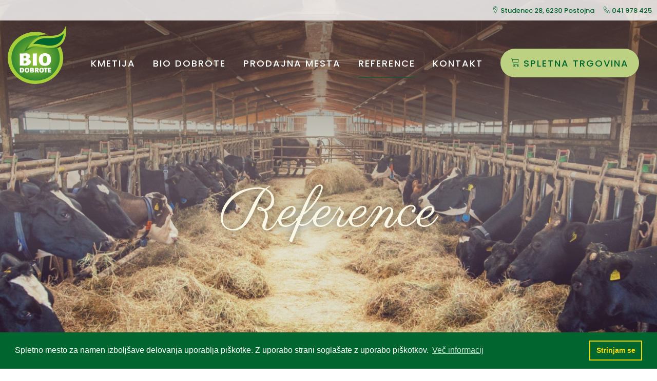

--- FILE ---
content_type: text/html; charset=utf-8
request_url: https://biodobrote.si/sl/zvesti-uporabniki
body_size: 31789
content:
<!DOCTYPE html>
<html lang="sl" dir="ltr" prefix="content: http://purl.org/rss/1.0/modules/content/ dc: http://purl.org/dc/terms/ foaf: http://xmlns.com/foaf/0.1/ og: http://ogp.me/ns# rdfs: http://www.w3.org/2000/01/rdf-schema# sioc: http://rdfs.org/sioc/ns# sioct: http://rdfs.org/sioc/types# skos: http://www.w3.org/2004/02/skos/core# xsd: http://www.w3.org/2001/XMLSchema#">
<head>
<meta name="facebook-domain-verification" content="7yra0uighj41i5ywtkacrdc32iv1p5" />
  <!-- Global site tag (gtag.js) - Google Analytics -->
<script async src="https://www.googletagmanager.com/gtag/js?id=UA-161856880-1"></script>
<script>
  window.dataLayer = window.dataLayer || [];
  function gtag(){dataLayer.push(arguments);}
  gtag('js', new Date());

  gtag('config', 'UA-161856880-1');
</script>

  <link rel="profile" href="http://www.w3.org/1999/xhtml/vocab" />
  <meta name="viewport" content="width=device-width, initial-scale=1.0">
  <meta http-equiv="Content-Type" content="text/html; charset=utf-8" />
<link rel="shortcut icon" href="https://biodobrote.si/sites/all/themes/cms_subtheme/favicon.ico" type="image/vnd.microsoft.icon" />
<meta name="description" content="Naše reference:Javne ustanove in javni zavodiosnovne šole vrtci domovi za ostarelebolnišniceministrstvo za obramboministrstvo za notranje zadeveHoteli Bernardin in hotel KempinskiMercatorPostojnska jamarazlični gostinc in lokali po Sloveniji" />
<meta name="generator" content="Drupal 7 (https://www.drupal.org)" />
<link rel="canonical" href="https://biodobrote.si/sl/zvesti-uporabniki" />
<link rel="shortlink" href="https://biodobrote.si/sl/node/33" />

<!-- Facebook Pixel Code -->
<script>
!function(f,b,e,v,n,t,s){if(f.fbq)return;n=f.fbq=function(){n.callMethod?
n.callMethod.apply(n,arguments):n.queue.push(arguments)};if(!f._fbq)f._fbq=n;
n.push=n;n.loaded=!0;n.version='2.0';n.queue=[];t=b.createElement(e);t.async=!0;
t.src=v;s=b.getElementsByTagName(e)[0];s.parentNode.insertBefore(t,s)}(window,
document,'script','//connect.facebook.net/en_US/fbevents.js');

fbq('init', '303889410574328');
fbq('track', 'PageView');
fbq('track', 'ViewContent', {"content_type":"product","content_ids":"33"});
</script>
<noscript><img height='1' width='1' style='display:none' src='https://www.facebook.com/tr?id=303889410574328&ev=PageView&noscript=1' /></noscript>
<!-- End Facebook Pixel Code -->
  <title>Zvesti uporabniki | BIO Dobrote - Kmetija Žgajnar</title>
  <link type="text/css" rel="stylesheet" href="https://biodobrote.si/sites/default/files/css/css_lQaZfjVpwP_oGNqdtWCSpJT1EMqXdMiU84ekLLxQnc4.css" media="all" />
<link type="text/css" rel="stylesheet" href="https://biodobrote.si/sites/default/files/css/css_wK_6OkTymLeGE8EAA_dnsRvCJEpFx6LktC0tHt1BluE.css" media="screen" />
<link type="text/css" rel="stylesheet" href="https://biodobrote.si/sites/default/files/css/css_7qsdkHhfV4MBK_o1Knc4ky0Jo9c6PMnYRw_XL6XIxhE.css" media="all" />
<link type="text/css" rel="stylesheet" href="https://biodobrote.si/sites/default/files/css/css_fEIYHf7a6__HmaZI0WMfFyuL6hwZU7kJ4ooi1KzkINI.css" media="all" />
<style>#back-top{right:40px;}#back-top span#button{background-color:#EADDA2;}#back-top span#button:hover{opacity:1;filter:alpha(opacity = 1);background-color:#ceb539;}span#link{display :none;}
</style>
<link type="text/css" rel="stylesheet" href="https://biodobrote.si/sites/default/files/css/css_kvBBWCWSka93qqV92UPdqwa3prdo3uLayuSQxoaSDaI.css" media="all" />
<style>.mdf-fullscreen-1-wrap .fullscreen-layer-1-0-0{color:#bfc33e;background-color:rgba(0,0,0,0.5);padding-left:5px;padding-top:5px;padding-right:5px;padding-bottom:4px;font-size:3em;font-family:'Poppins';font-weight:400;text-align:left;z-index:998;}.mdf-fullscreen-1-wrap .fullscreen-layer-1-0-1{color:#ffffff;background-color:rgba(0,0,0,0.5);padding-left:5px;padding-top:5px;padding-right:5px;padding-bottom:4px;font-size:2.1666666666667em;font-family:'Alegreya Sans';line-height:26px;text-align:left;z-index:999;}.mdf-fullscreen-1-wrap .fullscreen-layer-1-0-2{z-index:1000;}.mdf-fullscreen-1-wrap .fullscreen-layer-1-0-2 a{display:block;font-family:'Poppins';text-align:center;}.mdf-fullscreen-1-wrap .fullscreen-layer-1-1-0{color:#ffffff;font-size:4.5em;font-family:'Poppins';text-align:center;z-index:999;}.mdf-fullscreen-1-wrap .fullscreen-layer-1-1-1{color:#d0b739;font-size:3.1666666666667em;font-family:'Parisienne';text-decoration:none;text-align:center;z-index:998;}.mdf-fullscreen-1-wrap .fullscreen-layer-1-1-2{color:#ffffff;font-size:2.1666666666667em;font-family:'Alegreya Sans';font-weight:300;text-align:center;z-index:997;}.mdf-fullscreen-1-wrap .fullscreen-layer-1-1-3{z-index:1000;}.mdf-fullscreen-1-wrap .fullscreen-layer-1-1-3 a{display:block;font-family:'Poppins';text-align:center;}.mdf-fullscreen-1-wrap .fullscreen-layer-1-2-0{color:#ffffff;font-size:3.8333333333333em;font-family:'Poppins';font-weight:200;line-height:50px;text-align:right;z-index:998;}.mdf-fullscreen-1-wrap .fullscreen-layer-1-2-1{color:#ffffff;font-size:1.8333333333333em;font-family:'Alegreya Sans';font-weight:300;text-align:right;z-index:999;}.mdf-fullscreen-1-wrap .fullscreen-layer-1-2-2{z-index:1000;}.mdf-fullscreen-1-wrap .fullscreen-layer-1-2-2 a{display:block;font-family:'Poppins';font-weight:300;text-align:center;}.mdf-fullscreen-1-wrap .fullscreen-layer-1-3-0{color:#ffffff;font-size:4em;font-family:'Poppins';font-weight:200;text-align:left;z-index:999;}.mdf-fullscreen-1-wrap .fullscreen-layer-1-3-1{color:#00672f;font-size:2.5em;font-family:'Poppins';font-weight:500;z-index:1000;}.mdf-fullscreen-1-wrap .fullscreen-layer-1-4-0{color:#ffffff;font-size:3.8333333333333em;font-family:'Poppins';font-weight:200;text-align:left;z-index:998;}.mdf-fullscreen-1-wrap .fullscreen-layer-1-4-1{color:#ffffff;font-size:3.8333333333333em;font-family:'Poppins';font-weight:200;text-align:left;z-index:1000;}
</style>
<link type="text/css" rel="stylesheet" href="https://biodobrote.si/sites/default/files/css/css_O6eAB3gDRxQodCHFrBlOR-wVP1p-_VOkvXz1xvd_cCM.css" media="all" />
  <!-- HTML5 element support for IE6-8 -->
  <!--[if lt IE 9]>
    <script src="https://cdn.jsdelivr.net/html5shiv/3.7.3/html5shiv-printshiv.min.js"></script>
  <![endif]-->

	<link rel="stylesheet" href="https://cdn.linearicons.com/free/1.0.0/icon-font.min.css">
  <script src="https://biodobrote.si/sites/default/files/js/js_xvYJgU6LChHqbcSh4y1AvdXfD5QBIwT3GVGVUeuksbM.js"></script>
<script src="https://biodobrote.si/sites/default/files/js/js_yZWdIM2r7nKnXTqXNSIUJDoZ54ky6lu0f3CGBg83Ank.js"></script>
<script>(function($){
        $(document).ready(function() {
          var full_screen_1_options = {"transitionsSpeed":"1000","wrapHeight":"100%","wrapWidth":"100%","autoPlay":true,"loop":true,"enablePreLoad":true,"pauseOnHover":false,"showBullet":false,"posBullet":"1","hoverBullet":false,"showThumb":false,"posThumb":"1","thumbWidth":"100","thumbHeight":"60","css3BackgroundColor":"#000000","showLoading":true,"loadingPosition":"bottom","enableNextPrev":false,"hoverNextPrev":true,"enableKeyNavigation":false,"enableDrag":true};
                full_screen_1_options.onInit = function(){};
                full_screen_1_options.onEndTransition = function(){};
                full_screen_1_options.onStartTransition = function(){};
            var full_screen_1 = $("#mdf-fullscreen-1").mdFullScreenSlider(full_screen_1_options);
                $("#mdf-fullscreen-1").fullScreenLoader(full_screen_1);
        });
      })(jQuery);</script>
<script src="https://biodobrote.si/sites/default/files/js/js_O6Hi5khTuA6HK1U86MgJUYCclSUzz2_xp3GL0VCgsd4.js"></script>
<script src="https://biodobrote.si/sites/default/files/js/js_7TnkTwrj9NaxWtC8KDRfMSg8hhWl0W84hqTUUhCBIYk.js"></script>
<script>jQuery.extend(Drupal.settings, {"basePath":"\/","pathPrefix":"sl\/","ajaxPageState":{"theme":"cms_subtheme","theme_token":"7-GZj8iWUujRh022k82Naz5NRkGOiXqnFC8onyYLoPU","js":{"sites\/all\/libraries\/owl-carousel\/owl.carousel.min.js":1,"sites\/all\/modules\/owlcarousel\/includes\/js\/owlcarousel.settings.js":1,"sites\/all\/themes\/bootstrap\/js\/bootstrap.js":1,"sites\/all\/modules\/jquery_update\/replace\/jquery\/1.10\/jquery.min.js":1,"misc\/jquery.once.js":1,"misc\/drupal.js":1,"public:\/\/languages\/sl_JHCxkwXBawLrGhT7M64dDxaEL8EqVfCf_yEVFH2-5zU.js":1,"sites\/all\/libraries\/colorbox\/jquery.colorbox-min.js":1,"sites\/all\/modules\/colorbox\/js\/colorbox.js":1,"sites\/all\/modules\/colorbox\/styles\/default\/colorbox_style.js":1,"sites\/all\/modules\/scroll_to_top\/scroll_to_top.js":1,"sites\/all\/modules\/md_fullscreen_slider\/js\/front\/jquery.touchwipe.js":1,"sites\/all\/modules\/md_fullscreen_slider\/js\/front\/jquery.queryloader2.js":1,"sites\/all\/modules\/md_fullscreen_slider\/js\/front\/fullscreen-loader.js":1,"0":1,"sites\/all\/modules\/md_fullscreen_slider\/js\/front\/jquery.easing.js":1,"sites\/all\/modules\/md_fullscreen_slider\/js\/front\/modernizr.custom.js":1,"sites\/all\/modules\/md_fullscreen_slider\/js\/front\/flowtype.js":1,"sites\/all\/modules\/md_fullscreen_slider\/js\/front\/mdf-fullscreen-slider.js":1,"sites\/all\/modules\/md_fullscreen_slider\/js\/front\/mdf-css3-transitions.js":1,"sites\/all\/themes\/cms_subtheme\/bootstrap\/js\/affix.js":1,"sites\/all\/themes\/cms_subtheme\/bootstrap\/js\/alert.js":1,"sites\/all\/themes\/cms_subtheme\/bootstrap\/js\/button.js":1,"sites\/all\/themes\/cms_subtheme\/bootstrap\/js\/carousel.js":1,"sites\/all\/themes\/cms_subtheme\/bootstrap\/js\/collapse.js":1,"sites\/all\/themes\/cms_subtheme\/bootstrap\/js\/dropdown.js":1,"sites\/all\/themes\/cms_subtheme\/bootstrap\/js\/modal.js":1,"sites\/all\/themes\/cms_subtheme\/bootstrap\/js\/tooltip.js":1,"sites\/all\/themes\/cms_subtheme\/bootstrap\/js\/popover.js":1,"sites\/all\/themes\/cms_subtheme\/bootstrap\/js\/scrollspy.js":1,"sites\/all\/themes\/cms_subtheme\/bootstrap\/js\/tab.js":1,"sites\/all\/themes\/cms_subtheme\/bootstrap\/js\/transition.js":1,"sites\/all\/themes\/cms_subtheme\/lib\/jquery-match-height-master\/dist\/jquery.matchHeight-min.js":1,"sites\/all\/themes\/cms_subtheme\/lib\/OwlCarousel2\/owl.carousel2.js":1,"sites\/all\/themes\/cms_subtheme\/js\/script.js":1},"css":{"modules\/system\/system.base.css":1,"sites\/all\/libraries\/owl-carousel\/owl.carousel.css":1,"sites\/all\/libraries\/owl-carousel\/owl.theme.css":1,"sites\/all\/libraries\/owl-carousel\/owl.transitions.css":1,"sites\/all\/modules\/scroll_to_top\/scroll_to_top.css":1,"sites\/all\/modules\/date\/date_api\/date.css":1,"sites\/all\/modules\/date\/date_popup\/themes\/datepicker.1.7.css":1,"sites\/all\/modules\/date\/date_repeat_field\/date_repeat_field.css":1,"modules\/field\/theme\/field.css":1,"sites\/all\/modules\/menu_language_filter\/menu_language_filter.css":1,"modules\/node\/node.css":1,"sites\/all\/modules\/views\/css\/views.css":1,"sites\/all\/modules\/media\/modules\/media_wysiwyg\/css\/media_wysiwyg.base.css":1,"sites\/all\/modules\/colorbox\/styles\/default\/colorbox_style.css":1,"sites\/all\/modules\/ctools\/css\/ctools.css":1,"sites\/all\/modules\/panels\/css\/panels.css":1,"0":1,"sites\/all\/themes\/cms_subtheme\/layouts\/carpediem-subpage\/..\/bootstrap_panels.css":1,"sites\/all\/modules\/md_fullscreen_slider\/js\/front\/css\/mdf-fullscreen-slider.css":1,"sites\/all\/modules\/md_fullscreen_slider\/js\/front\/css\/fullscreen-animate.css":1,"sites\/all\/modules\/md_fullscreen_slider\/js\/front\/css\/fullscreen-animations.css":1,"sites\/all\/modules\/md_fullscreen_slider\/js\/front\/css\/component.css":1,"sites\/all\/modules\/md_fullscreen_slider\/js\/front\/css\/jqvideobox.css":1,"1":1,"sites\/all\/themes\/cms_subtheme\/lib\/OwlCarousel2\/assets\/owl.carousel2.css":1,"sites\/all\/themes\/cms_subtheme\/lib\/OwlCarousel2\/assets\/owl.theme2.default.css":1,"sites\/all\/themes\/cms_subtheme\/css\/style.css":1}},"colorbox":{"opacity":"0.85","current":"{current} of {total}","previous":"\u00ab Prev","next":"Next \u00bb","close":"Close","maxWidth":"98%","maxHeight":"98%","fixed":true,"mobiledetect":true,"mobiledevicewidth":"480px"},"scroll_to_top":{"label":"Na vrh"},"better_exposed_filters":{"views":{"galerija_slider":{"displays":{"panel_pane_1":{"filters":[]}}},"galerija_klasi_na":{"displays":{"panel_pane_2":{"filters":[]},"panel_pane_1":{"filters":[]}}},"pasice_footer":{"displays":{"block":{"filters":[]}}}}},"owlcarousel":{"owl-carousel-block2":{"settings":{"items":1,"itemsDesktop":["1199",4],"itemsDesktopSmall":["979",3],"itemsTablet":["768",2],"itemsTabletSmall":["0",0],"itemsMobile":["479",1],"singleItem":true,"itemsScaleUp":false,"slideSpeed":200,"paginationSpeed":800,"rewindSpeed":1000,"autoPlay":"5000","stopOnHover":false,"navigation":true,"navigationText":["\u003Cspan class=\u0022lnr lnr-chevron-left\u0022\u003E\u003C\/span\u003E","\u003Cspan class=\u0022lnr lnr-chevron-right\u0022\u003E\u003C\/span\u003E"],"rewindNav":true,"scrollPerPage":false,"pagination":false,"paginationNumbers":false,"responsive":true,"responsiveRefreshRate":200,"baseClass":"owl-carousel","theme":"owl-theme","lazyLoad":false,"lazyFollow":true,"lazyEffect":"fadeIn","autoHeight":false,"jsonPath":false,"jsonSuccess":false,"dragBeforeAnimFinish":true,"mouseDrag":true,"touchDrag":true,"addClassActive":false,"transitionStyle":false},"views":{"ajax_pagination":0}}},"bootstrap":{"anchorsFix":"0","anchorsSmoothScrolling":"0","formHasError":1,"popoverEnabled":"1","popoverOptions":{"animation":1,"html":0,"placement":"right","selector":"","trigger":"click","triggerAutoclose":1,"title":"","content":"","delay":0,"container":"body"},"tooltipEnabled":"1","tooltipOptions":{"animation":1,"html":0,"placement":"auto left","selector":"","trigger":"hover focus","delay":0,"container":"body"}}});</script>

</head>
<body class="html not-front not-logged-in no-sidebars page-node page-node- page-node-33 node-type-page i18n-sl">
  <div id="skip-link">
    <a href="#main-content" class="element-invisible element-focusable">Skip to main content</a>
  </div>
    
<!--<a href="https://narocila.biodobrote.si/sl" target="_blank"><div id="trgovina">
<span class="novo">NOVO</span>
Spletna naročila ekološke kmetije Žgajnar - Dostava izdelkov na dom od Ljubljane do morja! >
</div></a>-->


<div id="header">
  	<div class="bg-image" style="background: url('/sites/all/themes/cms_subtheme/images/subpage-default-header.jpg');"></div>

	<div id="mainmenu-wrapper">
		<div class="header-bar clearfix">
			<div class="header-kontakt">
              				  <a href="tel:Studenec 28, 6230 Postojna">
					  <span class="lnr lnr-map-marker"></span>&nbsp;Studenec 28, 6230 Postojna				  </a>
                              				  <a href="tel:041 978 425">
					  <span class="lnr lnr-phone-handset"></span></span>&nbsp;041 978 425				  </a>
                			</div>

			<div class="lang-wrapepr">
              			</div>
		</div>

		<div id="menu-bar">
			<div class="container-fluid">
			
			  				  <a class="logo navbar-btn pull-left" href="/sl" title="Home">
					  <img src="https://biodobrote.si/sites/all/themes/cms_subtheme/logo.png" alt="Home"/>
				  </a>
              			  
			  
				<div class="menu-left-wrapper">
                                        <div class="region region-menu-left">
    <section id="block-menu-block-1" class="block block-menu-block clearfix">

      
  <div class="menu-block-wrapper menu-block-1 menu-name-menu-main-menu---levo parent-mlid-0 menu-level-1">
  <ul class="menu nav"><li class="first expanded menu-mlid-974 dropdown"><a href="/sl/o-kmetiji" title="">Kmetija</a><ul class="dropdown-menu"><li class="first leaf menu-mlid-950"><a href="/sl/o-kmetiji">O kmetiji</a></li>
<li class="leaf menu-mlid-961"><a href="/sl/obiscite-nas">Obiščite nas</a></li>
<li class="last leaf menu-mlid-960"><a href="/sl/nasa-kakovost">Naša kakovost</a></li>
</ul></li>
<li class="expanded menu-mlid-900 dropdown"><a href="/sl/nasi-izdelki" title="">BIO DOBROTE</a><ul class="dropdown-menu"><li class="first last leaf menu-mlid-962"><a href="/sl/nasi-izdelki">Naši izdelki</a></li>
</ul></li>
<li class="leaf menu-mlid-965"><a href="/sl/prodajna-mesta">Prodajna mesta</a></li>
<li class="leaf active-trail active menu-mlid-1062 active"><a href="/sl/zvesti-uporabniki" class="active-trail active">Reference</a></li>
<li class="leaf menu-mlid-1063"><a href="/sl/kontakt">Kontakt</a></li>
<li class="last leaf menu-mlid-1064"><a href="https://narocila.biodobrote.si/" class="enarocanje">Spletna trgovina</a></li>
</ul></div>

</section>
  </div>
                  				</div>

				<div class="menu-right-wrapper">
                  				</div>

				<a href="https://narocila.biodobrote.si/" class="enarocanjeM"></a>
				
				<button type="button" class="navbar-toggle" data-toggle="collapse" data-target=".navbar-collapse">
					<span class="sr-only">Toggle navigation</span>
					<span class="icon-bar"></span>
					<span class="icon-bar"></span>
					<span class="icon-bar"></span>
				</button>
			</div>
			<div class="mobile-menu-wrapper">
				<div class="container">
					<div class="navbar-collapse collapse">
						<nav role="navigation">
                            <div class="region region-mobile-menu">
    <section id="block-menu-block-6" class="block block-menu-block clearfix">

      
  <div class="menu-block-wrapper menu-block-6 menu-name-menu-main-menu---levo parent-mlid-0 menu-level-1">
  <ul class="menu nav"><li class="first expanded menu-mlid-974 dropdown"><a href="/sl/o-kmetiji" title="">Kmetija</a> <span class="caret"><span class="lnr lnr-chevron-down"></span></span><ul class="dropdown-menu"><li class="first leaf menu-mlid-950"><a href="/sl/o-kmetiji">O kmetiji</a></li>
<li class="leaf menu-mlid-961"><a href="/sl/obiscite-nas">Obiščite nas</a></li>
<li class="last leaf menu-mlid-960"><a href="/sl/nasa-kakovost">Naša kakovost</a></li>
</ul></li>
<li class="expanded menu-mlid-900 dropdown"><a href="/sl/nasi-izdelki" title="">BIO DOBROTE</a> <span class="caret"><span class="lnr lnr-chevron-down"></span></span><ul class="dropdown-menu"><li class="first last leaf menu-mlid-962"><a href="/sl/nasi-izdelki">Naši izdelki</a></li>
</ul></li>
<li class="leaf menu-mlid-965"><a href="/sl/prodajna-mesta">Prodajna mesta</a></li>
<li class="leaf active-trail active menu-mlid-1062 active"><a href="/sl/zvesti-uporabniki" class="active-trail active-trail active">Reference</a></li>
<li class="leaf menu-mlid-1063"><a href="/sl/kontakt">Kontakt</a></li>
<li class="last leaf menu-mlid-1064"><a href="https://narocila.biodobrote.si/" class="enarocanje">Spletna trgovina</a></li>
</ul></div>

</section>
  </div>
						</nav>
					</div>
				</div>
			</div>
		</div>
	</div>

  	  <div class="page-title-block">
                			<h1 class="page-header">Reference</h1>
                	  </div>
    </div>
<div class="main-container">
	<div class="">
		<section>
                                                                                    <div class="region region-content">
    <section id="block-system-main" class="block block-system clearfix">

      
  <div class="clearfix" >

  
  	  <div class="ct-navadnastran-1">
		  <div class="container">
			  <div class="row">
                <div class="panel-pane pane-entity-field pane-node-body"  >
  
      
  
  <div class="pane-content">
    <div class="field field-name-body field-type-text-with-summary field-label-hidden"><div class="field-items"><div class="field-item even" property="content:encoded"><h2>Naše reference:</h2>
<ul>
<li>Javne ustanove in javni zavodi</li>
<li>osnovne šole </li>
<li>vrtci </li>
<li>domovi za ostarele</li>
<li>bolnišnice</li>
<li>ministrstvo za obrambo</li>
<li>ministrstvo za notranje zadeve</li>
<li>Hoteli Bernardin in hotel Kempinski</li>
<li>Mercator</li>
<li>Postojnska jama</li>
<li>različni gostinc in lokali po Sloveniji</li>
</ul>
</div></div></div>  </div>

  
  </div>
			  </div>
		  </div>
	  </div>
    
  
        	  <div class="ct-navadnastran-4">
		  <div>
            <div class="panel-pane pane-views-panes pane-galerija-klasi-na-panel-pane-1"  >
  
      
  
  <div class="pane-content">
    <div class="view view-galerija-klasi-na view-id-galerija_klasi_na view-display-id-panel_pane_1 view-dom-id-14d5be0b06e07891becdb1ea5124aeb9">
        
  
  
      <div class="view-content">
        <div class="views-row views-row-1 views-row-odd views-row-first views-row-last">
      </div>
    </div>
  
  
  
  
  
  
</div>  </div>

  
  </div>
		  </div>
		  <div class="container-fluid">
			  <div class="navadna-gal-style">
                			  </div>
		  </div>
	  </div>
    </div>

</section>
  </div>
		</section>

	</div>
</div>

	<div class="banner-1">
		<div class="container-fluid">
			<div class="nasi-izdelki">
				<p>Oglejte si naše izdelke</p>
				<a href="/sl/nasi-izdelki">NAŠI IZDELKI</a>
			</div>
		</div>
	</div>
  
<div class="footer-4">
    <div class="region region-pasicafooter">
    <section id="block-views-pasice-footer-block" class="block block-views clearfix">

      
  <div class="view view-pasice-footer view-id-pasice_footer view-display-id-block view-dom-id-783a596186aa2cebfb8592d305090724">
        
  
  
      <div class="view-content">
      <div class="owl-carousel-block2"><div class="item-0 item-odd">
<div class="bg-wrapper">
	<div class="bg-img" style="background: url('https://biodobrote.si/sites/default/files/styles/pasica_noga_1920x630/public/biodobrote-uglaseni-z-naravo-21.png?itok=XWVQ7eX_') no-repeat center;"></div>
	<div class="container-fluid">
		<div class="padding-width">
			<div class="text-wrapper">
				<h3>Uglašeni z naravo</h3>
				<div class="text-content">
                  <p>Poslušamo naravo, opazujemo njene zakonitosti, sodelujemo z njo.</p>				</div>
			</div>
		</div>
	</div>
</div></div><div class="item-1 item-even">
<div class="bg-wrapper">
	<div class="bg-img" style="background: url('https://biodobrote.si/sites/default/files/styles/pasica_noga_1920x630/public/biodobrote-nazaj-k-naravi-58.jpg?itok=PDmajAqA') no-repeat center;"></div>
	<div class="container-fluid">
		<div class="padding-width">
			<div class="text-wrapper">
				<h3>Nazaj k naravi</h3>
				<div class="text-content">
                  <p>Širni travniki in krave na paši. Nazaj k naravi, pravi Anton. Rodovi njegovih prednikov so kmetovali, kmetovanje ima v krvi in duši.</p>				</div>
			</div>
		</div>
	</div>
</div></div><div class="item-2 item-odd">
<div class="bg-wrapper">
	<div class="bg-img" style="background: url('https://biodobrote.si/sites/default/files/styles/pasica_noga_1920x630/public/biodobrote-izvirna-predelava-na-enem-dvoriscu-62.jpg?itok=CDf9vkpi') no-repeat center;"></div>
	<div class="container-fluid">
		<div class="padding-width">
			<div class="text-wrapper">
				<h3>Izvirna predelava na enem dvorišču</h3>
				<div class="text-content">
                  <p>Vsa trava za pašo in krmo zraste na naših pašnikih. Vse, kar vam ponujamo, nastane iz mleka, ki ga namolzemo na naši kmetiji. Na enem dvorišču. V eni mikroklimi.</p>				</div>
			</div>
		</div>
	</div>
</div></div><div class="item-3 item-even">
<div class="bg-wrapper">
	<div class="bg-img" style="background: url('https://biodobrote.si/sites/default/files/styles/pasica_noga_1920x630/public/biodobrote-naravne-sestavine-64.jpg?itok=9BVtdbDq') no-repeat center;"></div>
	<div class="container-fluid">
		<div class="padding-width">
			<div class="text-wrapper">
				<h3>Naravne sestavine</h3>
				<div class="text-content">
                  <p>V naše mlečne izdelke dodajamo le pazljivo izbrane naravne ekološke dodatke, sadje in zelišča. V premišljenem procesu izdelave skrbimo, da nikoli ne uporabimo umetnih sredstev za konzerviranje.</p>				</div>
			</div>
		</div>
	</div>
</div></div></div>    </div>
  
  
  
  
  
  
</div>
</section>
  </div>
</div>

<div class="footer-5">
	<div class="container-fluid">
        <div class="region region-izbirni-bloki">
    <section id="block-block-10" class="block block-block clearfix">

      
  <div class="row">
	<div class="col-sm-4 row-element">
		<a href="/sl/nasi-izdelki" style="background: url('/sites/all/themes/cms_subtheme/images/nasi-izdelki.jpg');">
			<h3>NAŠI<br>IZDELKI</h3>
		</a>
	</div>
	<div class="col-sm-4 row-element">
		<a href="/sl/o-kmetiji" style="background: url('/sites/all/themes/cms_subtheme/images/druzina.jpg');">
			<h3 class="sw-color">SPOZNAJTE<br>NAŠO DRUŽINO</h3>
		</a>
	</div>
	<div class="col-sm-4 row-element">
		<a href="/sl/o-kmetiji#vkajverjamemo" style="background: url('/sites/all/themes/cms_subtheme/images/verjamemo.jpg');">
			<h3>V KAJ<br>VERJAMEMO?</h3>
		</a>
	</div>
</div>
</section>
  </div>
	</div>
</div>

<div class="footer-3">
	<div class="container-fluid">
		<div class="padding-width">
            <div class="region region-kjesmo">
    <section id="block-block-7" class="block block-block wheretobuy-block clearfix">

        <h2 class="block-title">KJE KUPITI</h2>
    
  <p>
Obiščite nas na naših prodajnih mestih po vsej Sloveniji.
</p>

<a href="/sl/prodajna-mesta" class="btn-location">
RAZIŠČITE
</a>
</section>
  </div>
		</div>
	</div>
</div>

<div class="footer-1">
	<div class="container-fluid">		
	<div class="padding-width">			
	<div class="row">				
	<div class="col-sm-12 col-md-5">					
	<div class="row">						
	<div class="col-xs-12 col-sm-5 col-md-7 logo-data">							
	<a class="" href="/sl"><img src="/sites/all/themes/cms_subtheme/images/logo-footer.png" class="img-responsive"></a>						
	</div>						
	<div class="col-xs-12 col-sm-7 col-md-5 contakt-data">							
	<div class="block-address">                              <p>Studenec 28<br>6230 Postojna<br>Slovenija</p>	
	</div>							
	<div class="block-phone">								
	<span class="lnr lnr-phone-handset"></span>	
	<a href="tel:041 978 425">041 978 425</a>
	</div>							
	<div class="block-mail">
	<span class="lnr lnr-envelope"></span>
	<a href="mailto:info@kmetija-zgajnar.si">info@kmetija-zgajnar.si</a>
	</div>
	</div>					
	</div>
	</div>
	<div class="col-sm-12 col-md-2 footer-biod">
	<img src="/sites/all/themes/cms_subtheme/images/footer-biodobrote.png" class="img-responsive">
	</div>				
	<div class="col-sm-12 col-md-5">
	  <div class="region region-footer">
    <section id="block-menu-block-5" class="block block-menu-block footer-menu clearfix">

      
  <div class="menu-block-wrapper menu-block-5 menu-name-menu-footer-menu parent-mlid-0 menu-level-1">
  <ul class="menu nav"><li class="first leaf menu-mlid-949"><a href="/sl/obvestilo-o-piskotkih">Obvestilo o piškotkih</a></li>
<li class="leaf menu-mlid-948"><a href="/sl/pravno-obvestilo">Pravno obvestilo</a></li>
<li class="last leaf menu-mlid-947"><a href="/sl/varovanje-osebnih-podatkov">Varovanje osebnih podatkov</a></li>
</ul></div>

</section>
<section id="block-menu-block-3" class="block block-menu-block footer-left clearfix">

      
  <div class="menu-block-wrapper menu-block-3 menu-name-menu-main-menu---levo parent-mlid-0 menu-level-1">
  <ul class="menu nav"><li class="first leaf has-children menu-mlid-974"><a href="/sl/o-kmetiji" title="">Kmetija</a></li>
<li class="leaf has-children menu-mlid-900"><a href="/sl/nasi-izdelki" title="">BIO DOBROTE</a></li>
<li class="leaf menu-mlid-965"><a href="/sl/prodajna-mesta">Prodajna mesta</a></li>
<li class="leaf active-trail active menu-mlid-1062 active"><a href="/sl/zvesti-uporabniki" class="active-trail active">Reference</a></li>
<li class="leaf menu-mlid-1063"><a href="/sl/kontakt">Kontakt</a></li>
<li class="last leaf menu-mlid-1064"><a href="https://narocila.biodobrote.si/" class="enarocanje">Spletna trgovina</a></li>
</ul></div>

</section>
<section id="block-menu-block-4" class="block block-menu-block footer-right clearfix">

      
  <div class="menu-block-wrapper menu-block-4 menu-name-menu-main-menu---desno parent-mlid-0 menu-level-1">
  <ul class="menu nav"><li class="first leaf active-trail active menu-mlid-972 active"><a href="/sl/zvesti-uporabniki" class="active-trail active">Reference</a></li>
<li class="leaf menu-mlid-973"><a href="/sl/kontakt">Kontakt</a></li>
<li class="last leaf menu-mlid-1060"><a href="https://narocila.biodobrote.si/" class="enarocanje">Spletna trgovina</a></li>
</ul></div>

</section>
  </div>
	</div>
	</div>
	<div class="row part-2">
	<div class="col-sm-3">
	<div class="certifikati-footer">
	<img src="/sites/all/themes/cms_subtheme/images/cert-footer.png" class="img-responsive">	
	<a href="https://aaa.bisnode.si/certificate?companyID=SI1000006514731&lang=sl-SI" target="_blank">
	<img src="https://aaa.bisnode.si/banner/banner?companyID=SI1000006514731&type=2&lang=sl-SI" width="372" height="100" border="0" class="img-responsive"  /></a>
<img src="/sites/all/themes/cms_subtheme/images/zlataBonitetnaOcena.jpg" width="600px" height="120px" class="img-responsive">	
	</div>
	</div>
	<div class="col-sm-4">
	<a href="/sites/all/themes/cms_subtheme/images/sledljivost-porekla-pri-pasmi-krskopoljski-prasic.pdf" target="_blank">
	</a>	
	<img src="/sites/all/themes/cms_subtheme/images/prp2.png" class="img-responsive">
	<img src="/sites/all/themes/cms_subtheme/images/podukrep.jpg" class="img-responsive" width="350">	
	<a href="/sl/podukrep-41"><img src="/sites/all/themes/cms_subtheme/images/postavitev-pasnika-kmetija-zgajnar.jpg" class="img-responsive" width="350"></a>
	<br><br>

	<p class="contakt-data">Aktivnosti so sofinancirane iz <a href="http://www.program-podezelja.si/sl/" target="_blank" style="color: #ceb539;">Programa razvoja podeželja</a> 
	Republike Slovenije za obdobje 2014-2020. Te so sofinancirane iz 
	<a href="http://ec.europa.eu/agriculture/rural-development-2014-2020/index_sl.htm" target="_blank" style="color:#ceb539;">Evropskega kmetijskega sklada za razvoj podeželja</a> (EKSRP).</p> 		
	</div>					
	<div class="col-sm-3">					
	<a href="http://www.genska-banka.si/ark-mreza/" target="_blank">
	<img src="/sites/all/themes/cms_subtheme/images/ark_sredisce.jpg" width="269px" height="172px" class="img-responsive"></a>	
	</div>
	
	
	<div class="col-sm-12">
	<div class="slogan-block"> 
	Poslušamo naravo in sodelujemo z njo!	</div>
	</div>	
	</div>
	</div>
	</div>
</div>

<div class="footer-2">
	<div class="container-fluid">
		<div class="padding-width">
            <div class="region region-izdelava-strani">
    <section id="block-block-8" class="block block-block pravice-wrapper clearfix">

      
  <p>Vse pravice pridržane © EKO KMETIJA ŽGAJNAR</p>

</section>
<section id="block-block-9" class="block block-block izdelava-wrapper clearfix">

      
  <p>Izdelava spletne strani: <a href="http://internetstoritve.com/" target="_blank">Carpediem d.o.o.</a></p>

</section>
  </div>
		</div>
	</div>
</div>  <script src="https://biodobrote.si/sites/default/files/js/js__JoTd9Oxwhsenh2V4oPwBopK_5ZERouXB3otHIn_MrM.js"></script>
<script src="https://biodobrote.si/sites/default/files/js/js_PsUZFECBunCwJ4mX_UxRXM-OtkUIKjLHPU55njOvc2o.js"></script>
<script src="https://biodobrote.si/sites/default/files/js/js_MRdvkC2u4oGsp5wVxBG1pGV5NrCPW3mssHxIn6G9tGE.js"></script>

  <link rel="stylesheet" type="text/css" href="//cdnjs.cloudflare.com/ajax/libs/cookieconsent2/3.1.0/cookieconsent.min.css" />
<script src="//cdnjs.cloudflare.com/ajax/libs/cookieconsent2/3.1.0/cookieconsent.min.js"></script>
<script>
window.addEventListener("load", function(){
window.cookieconsent.initialise({
  "palette": {
    "popup": {
      "background": "#00652e"
    },
    "button": {
      "background": "transparent",
      "text": "#f1d600",
      "border": "#f1d600"
    }
  },
  "content": {
    "message": "Spletno mesto za namen izboljšave delovanja uporablja piškotke. Z uporabo strani soglašate z uporabo piškotkov.",
    "dismiss": "Strinjam se",
    "link": "Več informacij",
    "href": "https://biodobrote.si/sl/obvestilo-o-piskotkih"
  }
})});
</script>
</body>
</html>


--- FILE ---
content_type: text/javascript
request_url: https://biodobrote.si/sites/default/files/js/js_O6Hi5khTuA6HK1U86MgJUYCclSUzz2_xp3GL0VCgsd4.js
body_size: 56404
content:
/*
 * jQuery Easing v1.3 - http://gsgd.co.uk/sandbox/jquery/easing/
 *
 * Uses the built in easing capabilities added In jQuery 1.1
 * to offer multiple easing options
 *
 * TERMS OF USE - jQuery Easing
 * 
 * Open source under the BSD License. 
 * 
 * Copyright © 2008 George McGinley Smith
 * All rights reserved.
 * 
 * Redistribution and use in source and binary forms, with or without modification, 
 * are permitted provided that the following conditions are met:
 * 
 * Redistributions of source code must retain the above copyright notice, this list of 
 * conditions and the following disclaimer.
 * Redistributions in binary form must reproduce the above copyright notice, this list 
 * of conditions and the following disclaimer in the documentation and/or other materials 
 * provided with the distribution.
 * 
 * Neither the name of the author nor the names of contributors may be used to endorse 
 * or promote products derived from this software without specific prior written permission.
 * 
 * THIS SOFTWARE IS PROVIDED BY THE COPYRIGHT HOLDERS AND CONTRIBUTORS "AS IS" AND ANY 
 * EXPRESS OR IMPLIED WARRANTIES, INCLUDING, BUT NOT LIMITED TO, THE IMPLIED WARRANTIES OF
 * MERCHANTABILITY AND FITNESS FOR A PARTICULAR PURPOSE ARE DISCLAIMED. IN NO EVENT SHALL THE
 *  COPYRIGHT OWNER OR CONTRIBUTORS BE LIABLE FOR ANY DIRECT, INDIRECT, INCIDENTAL, SPECIAL,
 *  EXEMPLARY, OR CONSEQUENTIAL DAMAGES (INCLUDING, BUT NOT LIMITED TO, PROCUREMENT OF SUBSTITUTE
 *  GOODS OR SERVICES; LOSS OF USE, DATA, OR PROFITS; OR BUSINESS INTERRUPTION) HOWEVER CAUSED 
 * AND ON ANY THEORY OF LIABILITY, WHETHER IN CONTRACT, STRICT LIABILITY, OR TORT (INCLUDING
 *  NEGLIGENCE OR OTHERWISE) ARISING IN ANY WAY OUT OF THE USE OF THIS SOFTWARE, EVEN IF ADVISED 
 * OF THE POSSIBILITY OF SUCH DAMAGE. 
 *
*/

// t: current time, b: begInnIng value, c: change In value, d: duration
jQuery.easing["jswing"]=jQuery.easing["swing"];jQuery.extend(jQuery.easing,{def:"easeOutQuad",swing:function(a,b,c,d,e){return jQuery.easing[jQuery.easing.def](a,b,c,d,e)},easeInQuad:function(a,b,c,d,e){return d*(b/=e)*b+c},easeOutQuad:function(a,b,c,d,e){return-d*(b/=e)*(b-2)+c},easeInOutQuad:function(a,b,c,d,e){if((b/=e/2)<1)return d/2*b*b+c;return-d/2*(--b*(b-2)-1)+c},easeInCubic:function(a,b,c,d,e){return d*(b/=e)*b*b+c},easeOutCubic:function(a,b,c,d,e){return d*((b=b/e-1)*b*b+1)+c},easeInOutCubic:function(a,b,c,d,e){if((b/=e/2)<1)return d/2*b*b*b+c;return d/2*((b-=2)*b*b+2)+c},easeInQuart:function(a,b,c,d,e){return d*(b/=e)*b*b*b+c},easeOutQuart:function(a,b,c,d,e){return-d*((b=b/e-1)*b*b*b-1)+c},easeInOutQuart:function(a,b,c,d,e){if((b/=e/2)<1)return d/2*b*b*b*b+c;return-d/2*((b-=2)*b*b*b-2)+c},easeInQuint:function(a,b,c,d,e){return d*(b/=e)*b*b*b*b+c},easeOutQuint:function(a,b,c,d,e){return d*((b=b/e-1)*b*b*b*b+1)+c},easeInOutQuint:function(a,b,c,d,e){if((b/=e/2)<1)return d/2*b*b*b*b*b+c;return d/2*((b-=2)*b*b*b*b+2)+c},easeInSine:function(a,b,c,d,e){return-d*Math.cos(b/e*(Math.PI/2))+d+c},easeOutSine:function(a,b,c,d,e){return d*Math.sin(b/e*(Math.PI/2))+c},easeInOutSine:function(a,b,c,d,e){return-d/2*(Math.cos(Math.PI*b/e)-1)+c},easeInExpo:function(a,b,c,d,e){return b==0?c:d*Math.pow(2,10*(b/e-1))+c},easeOutExpo:function(a,b,c,d,e){return b==e?c+d:d*(-Math.pow(2,-10*b/e)+1)+c},easeInOutExpo:function(a,b,c,d,e){if(b==0)return c;if(b==e)return c+d;if((b/=e/2)<1)return d/2*Math.pow(2,10*(b-1))+c;return d/2*(-Math.pow(2,-10*--b)+2)+c},easeInCirc:function(a,b,c,d,e){return-d*(Math.sqrt(1-(b/=e)*b)-1)+c},easeOutCirc:function(a,b,c,d,e){return d*Math.sqrt(1-(b=b/e-1)*b)+c},easeInOutCirc:function(a,b,c,d,e){if((b/=e/2)<1)return-d/2*(Math.sqrt(1-b*b)-1)+c;return d/2*(Math.sqrt(1-(b-=2)*b)+1)+c},easeInElastic:function(a,b,c,d,e){var f=1.70158;var g=0;var h=d;if(b==0)return c;if((b/=e)==1)return c+d;if(!g)g=e*.3;if(h<Math.abs(d)){h=d;var f=g/4}else var f=g/(2*Math.PI)*Math.asin(d/h);return-(h*Math.pow(2,10*(b-=1))*Math.sin((b*e-f)*2*Math.PI/g))+c},easeOutElastic:function(a,b,c,d,e){var f=1.70158;var g=0;var h=d;if(b==0)return c;if((b/=e)==1)return c+d;if(!g)g=e*.3;if(h<Math.abs(d)){h=d;var f=g/4}else var f=g/(2*Math.PI)*Math.asin(d/h);return h*Math.pow(2,-10*b)*Math.sin((b*e-f)*2*Math.PI/g)+d+c},easeInOutElastic:function(a,b,c,d,e){var f=1.70158;var g=0;var h=d;if(b==0)return c;if((b/=e/2)==2)return c+d;if(!g)g=e*.3*1.5;if(h<Math.abs(d)){h=d;var f=g/4}else var f=g/(2*Math.PI)*Math.asin(d/h);if(b<1)return-.5*h*Math.pow(2,10*(b-=1))*Math.sin((b*e-f)*2*Math.PI/g)+c;return h*Math.pow(2,-10*(b-=1))*Math.sin((b*e-f)*2*Math.PI/g)*.5+d+c},easeInBack:function(a,b,c,d,e,f){if(f==undefined)f=1.70158;return d*(b/=e)*b*((f+1)*b-f)+c},easeOutBack:function(a,b,c,d,e,f){if(f==undefined)f=1.70158;return d*((b=b/e-1)*b*((f+1)*b+f)+1)+c},easeInOutBack:function(a,b,c,d,e,f){if(f==undefined)f=1.70158;if((b/=e/2)<1)return d/2*b*b*(((f*=1.525)+1)*b-f)+c;return d/2*((b-=2)*b*(((f*=1.525)+1)*b+f)+2)+c},easeInBounce:function(a,b,c,d,e){return d-jQuery.easing.easeOutBounce(a,e-b,0,d,e)+c},easeOutBounce:function(a,b,c,d,e){if((b/=e)<1/2.75){return d*7.5625*b*b+c}else if(b<2/2.75){return d*(7.5625*(b-=1.5/2.75)*b+.75)+c}else if(b<2.5/2.75){return d*(7.5625*(b-=2.25/2.75)*b+.9375)+c}else{return d*(7.5625*(b-=2.625/2.75)*b+.984375)+c}},easeInOutBounce:function(a,b,c,d,e){if(b<e/2)return jQuery.easing.easeInBounce(a,b*2,0,d,e)*.5+c;return jQuery.easing.easeOutBounce(a,b*2-e,0,d,e)*.5+d*.5+c}})
/*
 *
 * TERMS OF USE - EASING EQUATIONS
 * 
 * Open source under the BSD License. 
 * 
 * Copyright © 2001 Robert Penner
 * All rights reserved.
 * 
 * Redistribution and use in source and binary forms, with or without modification, 
 * are permitted provided that the following conditions are met:
 * 
 * Redistributions of source code must retain the above copyright notice, this list of 
 * conditions and the following disclaimer.
 * Redistributions in binary form must reproduce the above copyright notice, this list 
 * of conditions and the following disclaimer in the documentation and/or other materials 
 * provided with the distribution.
 * 
 * Neither the name of the author nor the names of contributors may be used to endorse 
 * or promote products derived from this software without specific prior written permission.
 * 
 * THIS SOFTWARE IS PROVIDED BY THE COPYRIGHT HOLDERS AND CONTRIBUTORS "AS IS" AND ANY 
 * EXPRESS OR IMPLIED WARRANTIES, INCLUDING, BUT NOT LIMITED TO, THE IMPLIED WARRANTIES OF
 * MERCHANTABILITY AND FITNESS FOR A PARTICULAR PURPOSE ARE DISCLAIMED. IN NO EVENT SHALL THE
 *  COPYRIGHT OWNER OR CONTRIBUTORS BE LIABLE FOR ANY DIRECT, INDIRECT, INCIDENTAL, SPECIAL,
 *  EXEMPLARY, OR CONSEQUENTIAL DAMAGES (INCLUDING, BUT NOT LIMITED TO, PROCUREMENT OF SUBSTITUTE
 *  GOODS OR SERVICES; LOSS OF USE, DATA, OR PROFITS; OR BUSINESS INTERRUPTION) HOWEVER CAUSED 
 * AND ON ANY THEORY OF LIABILITY, WHETHER IN CONTRACT, STRICT LIABILITY, OR TORT (INCLUDING
 *  NEGLIGENCE OR OTHERWISE) ARISING IN ANY WAY OUT OF THE USE OF THIS SOFTWARE, EVEN IF ADVISED 
 * OF THE POSSIBILITY OF SUCH DAMAGE. 
 *
 */;
/* Modernizr 2.6.2 (Custom Build) | MIT & BSD
 * Build: http://modernizr.com/download/#-cssanimations-csstransforms3d-csstransitions-touch-shiv-cssclasses-prefixed-teststyles-testprop-testallprops-prefixes-domprefixes-load
 */
;window.Modernizr=function(a,b,c){function z(a){j.cssText=a}function A(a,b){return z(m.join(a+";")+(b||""))}function B(a,b){return typeof a===b}function C(a,b){return!!~(""+a).indexOf(b)}function D(a,b){for(var d in a){var e=a[d];if(!C(e,"-")&&j[e]!==c)return b=="pfx"?e:!0}return!1}function E(a,b,d){for(var e in a){var f=b[a[e]];if(f!==c)return d===!1?a[e]:B(f,"function")?f.bind(d||b):f}return!1}function F(a,b,c){var d=a.charAt(0).toUpperCase()+a.slice(1),e=(a+" "+o.join(d+" ")+d).split(" ");return B(b,"string")||B(b,"undefined")?D(e,b):(e=(a+" "+p.join(d+" ")+d).split(" "),E(e,b,c))}var d="2.6.2",e={},f=!0,g=b.documentElement,h="modernizr",i=b.createElement(h),j=i.style,k,l={}.toString,m=" -webkit- -moz- -o- -ms- ".split(" "),n="Webkit Moz O ms",o=n.split(" "),p=n.toLowerCase().split(" "),q={},r={},s={},t=[],u=t.slice,v,w=function(a,c,d,e){var f,i,j,k,l=b.createElement("div"),m=b.body,n=m||b.createElement("body");if(parseInt(d,10))while(d--)j=b.createElement("div"),j.id=e?e[d]:h+(d+1),l.appendChild(j);return f=["&#173;",'<style id="s',h,'">',a,"</style>"].join(""),l.id=h,(m?l:n).innerHTML+=f,n.appendChild(l),m||(n.style.background="",n.style.overflow="hidden",k=g.style.overflow,g.style.overflow="hidden",g.appendChild(n)),i=c(l,a),m?l.parentNode.removeChild(l):(n.parentNode.removeChild(n),g.style.overflow=k),!!i},x={}.hasOwnProperty,y;!B(x,"undefined")&&!B(x.call,"undefined")?y=function(a,b){return x.call(a,b)}:y=function(a,b){return b in a&&B(a.constructor.prototype[b],"undefined")},Function.prototype.bind||(Function.prototype.bind=function(b){var c=this;if(typeof c!="function")throw new TypeError;var d=u.call(arguments,1),e=function(){if(this instanceof e){var a=function(){};a.prototype=c.prototype;var f=new a,g=c.apply(f,d.concat(u.call(arguments)));return Object(g)===g?g:f}return c.apply(b,d.concat(u.call(arguments)))};return e}),q.touch=function(){var c;return"ontouchstart"in a||a.DocumentTouch&&b instanceof DocumentTouch?c=!0:w(["@media (",m.join("touch-enabled),("),h,")","{#modernizr{top:9px;position:absolute}}"].join(""),function(a){c=a.offsetTop===9}),c},q.cssanimations=function(){return F("animationName")},q.csstransforms3d=function(){var a=!!F("perspective");return a&&"webkitPerspective"in g.style&&w("@media (transform-3d),(-webkit-transform-3d){#modernizr{left:9px;position:absolute;height:3px;}}",function(b,c){a=b.offsetLeft===9&&b.offsetHeight===3}),a},q.csstransitions=function(){return F("transition")};for(var G in q)y(q,G)&&(v=G.toLowerCase(),e[v]=q[G](),t.push((e[v]?"":"no-")+v));return e.addTest=function(a,b){if(typeof a=="object")for(var d in a)y(a,d)&&e.addTest(d,a[d]);else{a=a.toLowerCase();if(e[a]!==c)return e;b=typeof b=="function"?b():b,typeof f!="undefined"&&f&&(g.className+=" "+(b?"":"no-")+a),e[a]=b}return e},z(""),i=k=null,function(a,b){function k(a,b){var c=a.createElement("p"),d=a.getElementsByTagName("head")[0]||a.documentElement;return c.innerHTML="x<style>"+b+"</style>",d.insertBefore(c.lastChild,d.firstChild)}function l(){var a=r.elements;return typeof a=="string"?a.split(" "):a}function m(a){var b=i[a[g]];return b||(b={},h++,a[g]=h,i[h]=b),b}function n(a,c,f){c||(c=b);if(j)return c.createElement(a);f||(f=m(c));var g;return f.cache[a]?g=f.cache[a].cloneNode():e.test(a)?g=(f.cache[a]=f.createElem(a)).cloneNode():g=f.createElem(a),g.canHaveChildren&&!d.test(a)?f.frag.appendChild(g):g}function o(a,c){a||(a=b);if(j)return a.createDocumentFragment();c=c||m(a);var d=c.frag.cloneNode(),e=0,f=l(),g=f.length;for(;e<g;e++)d.createElement(f[e]);return d}function p(a,b){b.cache||(b.cache={},b.createElem=a.createElement,b.createFrag=a.createDocumentFragment,b.frag=b.createFrag()),a.createElement=function(c){return r.shivMethods?n(c,a,b):b.createElem(c)},a.createDocumentFragment=Function("h,f","return function(){var n=f.cloneNode(),c=n.createElement;h.shivMethods&&("+l().join().replace(/\w+/g,function(a){return b.createElem(a),b.frag.createElement(a),'c("'+a+'")'})+");return n}")(r,b.frag)}function q(a){a||(a=b);var c=m(a);return r.shivCSS&&!f&&!c.hasCSS&&(c.hasCSS=!!k(a,"article,aside,figcaption,figure,footer,header,hgroup,nav,section{display:block}mark{background:#FF0;color:#000}")),j||p(a,c),a}var c=a.html5||{},d=/^<|^(?:button|map|select|textarea|object|iframe|option|optgroup)$/i,e=/^(?:a|b|code|div|fieldset|h1|h2|h3|h4|h5|h6|i|label|li|ol|p|q|span|strong|style|table|tbody|td|th|tr|ul)$/i,f,g="_html5shiv",h=0,i={},j;(function(){try{var a=b.createElement("a");a.innerHTML="<xyz></xyz>",f="hidden"in a,j=a.childNodes.length==1||function(){b.createElement("a");var a=b.createDocumentFragment();return typeof a.cloneNode=="undefined"||typeof a.createDocumentFragment=="undefined"||typeof a.createElement=="undefined"}()}catch(c){f=!0,j=!0}})();var r={elements:c.elements||"abbr article aside audio bdi canvas data datalist details figcaption figure footer header hgroup mark meter nav output progress section summary time video",shivCSS:c.shivCSS!==!1,supportsUnknownElements:j,shivMethods:c.shivMethods!==!1,type:"default",shivDocument:q,createElement:n,createDocumentFragment:o};a.html5=r,q(b)}(this,b),e._version=d,e._prefixes=m,e._domPrefixes=p,e._cssomPrefixes=o,e.testProp=function(a){return D([a])},e.testAllProps=F,e.testStyles=w,e.prefixed=function(a,b,c){return b?F(a,b,c):F(a,"pfx")},g.className=g.className.replace(/(^|\s)no-js(\s|$)/,"$1$2")+(f?" js "+t.join(" "):""),e}(this,this.document),function(a,b,c){function d(a){return"[object Function]"==o.call(a)}function e(a){return"string"==typeof a}function f(){}function g(a){return!a||"loaded"==a||"complete"==a||"uninitialized"==a}function h(){var a=p.shift();q=1,a?a.t?m(function(){("c"==a.t?B.injectCss:B.injectJs)(a.s,0,a.a,a.x,a.e,1)},0):(a(),h()):q=0}function i(a,c,d,e,f,i,j){function k(b){if(!o&&g(l.readyState)&&(u.r=o=1,!q&&h(),l.onload=l.onreadystatechange=null,b)){"img"!=a&&m(function(){t.removeChild(l)},50);for(var d in y[c])y[c].hasOwnProperty(d)&&y[c][d].onload()}}var j=j||B.errorTimeout,l=b.createElement(a),o=0,r=0,u={t:d,s:c,e:f,a:i,x:j};1===y[c]&&(r=1,y[c]=[]),"object"==a?l.data=c:(l.src=c,l.type=a),l.width=l.height="0",l.onerror=l.onload=l.onreadystatechange=function(){k.call(this,r)},p.splice(e,0,u),"img"!=a&&(r||2===y[c]?(t.insertBefore(l,s?null:n),m(k,j)):y[c].push(l))}function j(a,b,c,d,f){return q=0,b=b||"j",e(a)?i("c"==b?v:u,a,b,this.i++,c,d,f):(p.splice(this.i++,0,a),1==p.length&&h()),this}function k(){var a=B;return a.loader={load:j,i:0},a}var l=b.documentElement,m=a.setTimeout,n=b.getElementsByTagName("script")[0],o={}.toString,p=[],q=0,r="MozAppearance"in l.style,s=r&&!!b.createRange().compareNode,t=s?l:n.parentNode,l=a.opera&&"[object Opera]"==o.call(a.opera),l=!!b.attachEvent&&!l,u=r?"object":l?"script":"img",v=l?"script":u,w=Array.isArray||function(a){return"[object Array]"==o.call(a)},x=[],y={},z={timeout:function(a,b){return b.length&&(a.timeout=b[0]),a}},A,B;B=function(a){function b(a){var a=a.split("!"),b=x.length,c=a.pop(),d=a.length,c={url:c,origUrl:c,prefixes:a},e,f,g;for(f=0;f<d;f++)g=a[f].split("="),(e=z[g.shift()])&&(c=e(c,g));for(f=0;f<b;f++)c=x[f](c);return c}function g(a,e,f,g,h){var i=b(a),j=i.autoCallback;i.url.split(".").pop().split("?").shift(),i.bypass||(e&&(e=d(e)?e:e[a]||e[g]||e[a.split("/").pop().split("?")[0]]),i.instead?i.instead(a,e,f,g,h):(y[i.url]?i.noexec=!0:y[i.url]=1,f.load(i.url,i.forceCSS||!i.forceJS&&"css"==i.url.split(".").pop().split("?").shift()?"c":c,i.noexec,i.attrs,i.timeout),(d(e)||d(j))&&f.load(function(){k(),e&&e(i.origUrl,h,g),j&&j(i.origUrl,h,g),y[i.url]=2})))}function h(a,b){function c(a,c){if(a){if(e(a))c||(j=function(){var a=[].slice.call(arguments);k.apply(this,a),l()}),g(a,j,b,0,h);else if(Object(a)===a)for(n in m=function(){var b=0,c;for(c in a)a.hasOwnProperty(c)&&b++;return b}(),a)a.hasOwnProperty(n)&&(!c&&!--m&&(d(j)?j=function(){var a=[].slice.call(arguments);k.apply(this,a),l()}:j[n]=function(a){return function(){var b=[].slice.call(arguments);a&&a.apply(this,b),l()}}(k[n])),g(a[n],j,b,n,h))}else!c&&l()}var h=!!a.test,i=a.load||a.both,j=a.callback||f,k=j,l=a.complete||f,m,n;c(h?a.yep:a.nope,!!i),i&&c(i)}var i,j,l=this.yepnope.loader;if(e(a))g(a,0,l,0);else if(w(a))for(i=0;i<a.length;i++)j=a[i],e(j)?g(j,0,l,0):w(j)?B(j):Object(j)===j&&h(j,l);else Object(a)===a&&h(a,l)},B.addPrefix=function(a,b){z[a]=b},B.addFilter=function(a){x.push(a)},B.errorTimeout=1e4,null==b.readyState&&b.addEventListener&&(b.readyState="loading",b.addEventListener("DOMContentLoaded",A=function(){b.removeEventListener("DOMContentLoaded",A,0),b.readyState="complete"},0)),a.yepnope=k(),a.yepnope.executeStack=h,a.yepnope.injectJs=function(a,c,d,e,i,j){var k=b.createElement("script"),l,o,e=e||B.errorTimeout;k.src=a;for(o in d)k.setAttribute(o,d[o]);c=j?h:c||f,k.onreadystatechange=k.onload=function(){!l&&g(k.readyState)&&(l=1,c(),k.onload=k.onreadystatechange=null)},m(function(){l||(l=1,c(1))},e),i?k.onload():n.parentNode.insertBefore(k,n)},a.yepnope.injectCss=function(a,c,d,e,g,i){var e=b.createElement("link"),j,c=i?h:c||f;e.href=a,e.rel="stylesheet",e.type="text/css";for(j in d)e.setAttribute(j,d[j]);g||(n.parentNode.insertBefore(e,n),m(c,0))}}(this,document),Modernizr.load=function(){yepnope.apply(window,[].slice.call(arguments,0))};;
/*
* If you create a derivative, please leave this text intact:
*
* FlowType.JS 1.0
* Copyright (c) 2013, Simple Focus http://simplefocus.com/
*
* FlowType.JS by Simple Focus (http://simplefocus.com/)
* is licensed under the MIT License. Read a copy of the
* license in the LICENSE.txt file or at
* http://choosealicense.com/licenses/mit
*
* Thanks to Giovanni Difeterici (http://www.gdifeterici.com/)
*/

(function($) {
   $.fn.flowtype = function(options) {

// Establish default settings/variables
// ====================================
      var settings = $.extend({
         maximum   : 9999,
         minimum   : 1,
         maxFont   : 9999,
         minFont   : 1,
         fontRatio : 35,
         lineRatio : 1.45
      }, options),

// Do the magic math
// =================
      changes = function(el) {
         var $el = $(el),
            elw = $el.width(),
            width = elw > settings.maximum ? settings.maximum : elw < settings.minimum ? settings.minimum : elw,
            fontBase = width / settings.fontRatio,
            fontSize = fontBase > settings.maxFont ? settings.maxFont : fontBase < settings.minFont ? settings.minFont : fontBase;

         $el.css({
            'font-size'   : fontSize + 'px',
            'line-height' : fontSize * settings.lineRatio + 'px'
         });
      };

// Make the magic visible
// ======================
      return this.each(function() {
         
      // Context for resize callback
         var that = this;
         
      // Set changes on load
         changes(this);
         
      // Make changes upon resize
         $(window).resize(function(){changes(that);});
      });
   };
}(jQuery));
;
!function(t){effectsIn=["bounceIn","bounceInDown","bounceInUp","bounceInLeft","bounceInRight","fadeIn","fadeInUp","fadeInDown","fadeInLeft","fadeInRight","fadeInUpBig","fadeInDownBig","fadeInLeftBig","fadeInRightBig","flipInX","flipInY","foolishIn","lightSpeedIn","rollIn","rotateIn","rotateInDownLeft","rotateInDownRight","rotateInUpLeft","rotateInUpRight","twisterInDown","twisterInUp","swap","swashIn","tinRightIn","tinLeftIn","tinUpIn","tinDownIn"],effectsOut=["bombRightOut","bombLeftOut","bounceOut","bounceOutDown","bounceOutUp","bounceOutLeft","bounceOutRight","fadeOut","fadeOutUp","fadeOutDown","fadeOutLeft","fadeOutRight","fadeOutUpBig","fadeOutDownBig","fadeOutLeftBig","fadeOutRightBig","flipOutX","flipOutY","foolishOut","hinge","holeOut","lightSpeedOut","puffOut","rollOut","rotateOut","rotateOutDownLeft","rotateOutDownRight","rotateOutUpLeft","rotateOutUpRight","rotateDown","rotateUp","rotateLeft","rotateRight","swashOut","tinRightOut","tinLeftOut","tinUpOut","tinDownOut","vanishOut"];var i=effectsIn.length,s=effectsOut.length,e=function(i,s){var e={transitions:"slideInRight",transitionsSpeed:800,wrapHeight:"1920",wrapWidth:"915",width:1220,height:660,thumbWidth:100,thumbHeight:60,slideShowDelay:6e3,autoPlay:!0,loop:!1,enablePreLoad:!1,pauseOnHover:!0,showBullet:!0,posBullet:2,hoverBullet:!0,showThumb:!0,posThumb:1,css3BackgroundColor:"#000",showLoading:!0,loadingPosition:"bottom",enableNextPrev:!0,hoverNextPrev:!0,enableKeyNavigation:!0,enableDrag:!0,touchSensitive:50,stripCols:20,stripRows:10,onInit:function(){},onEndTransition:function(){},onStartTransition:function(){},resize:function(){}},o=this;this.options=t.extend(e,s),this.slider=i,this.slider.addClass("loading-image"),this.slider.wrap('<div class="mdf-slide-wrap"><div class="mdf-item-wrap"></div></div>'),this.hoverDiv=this.slider.parent().parent();var n=this.slider.attr("id")+"-wrap";if(o.options.showBullet&&o.options.posBullet&&(n+=" mdf-slide-bullet-"+o.options.posBullet),o.options.showThumb&&o.options.posThumb&&(n+=" mdf-slide-thumb-"+o.options.posThumb),this.wrap=this.hoverDiv.parent(),this.wrap.addClass(n),this.setWrapSize(),this.slideWidth=o.wrap.parents(".block-md-fullscreen-slider").width(),this.slideHeight=window.innerWidth,this.slideItems={},this.hasTouch=this.documentHasTouch(),this.hasTouch&&this.wrap.addClass("mdf-touchdevice"),this.slideItems={},this.numSlide=0,this.slider.find(".mdf-slide-item").each(function(i){var s=1e5,e=1e5,n=0,a=0;o.slideItems[i]=t(this),o.numSlide++,t(this).find(".mdf-object").each(function(){var i=t(this).data("y")?t(this).data("y"):0,o=t(this).data("x")?t(this).data("x"):0,d=t(this).data("width")?t(this).data("width"):0,r=t(this).data("height")?t(this).data("height"):0;d>0&&t(this).width(d+"px"),r>0&&t(this).height(r+"px");var h={top:i+"px",left:o+"px"};t(this).css(h),s>o&&(s=o),e>i&&(e=i),o+d>n&&(n=o+d),i+r>a&&(a=i+r)}),i>0&&t(this).hide(),t(this).find(".mdf-object").each(function(){var i=parseInt(t(this).css("top")),o=parseInt(t(this).css("left"));parseInt(t(this).css("width")),parseInt(t(this).css("height"));t(this).css({top:i-e+"px",left:o-s+"px"})});var d=t(".mdf-objects-content",this),r=n-s,h=a-e;d.css({width:r+"px",height:h+"px",position:"absolute","-webkit-transform-origin":"0","-moz-transform-origin":"0","-ms-transform-origin":"0","-o-transform-origin":"0","transform-origin":"0"}).data({minLeft:s,minTop:e,maxBottom:a,maxRight:n,contentWidth:r,contentHeight:h}),o.responsiveMdf(d)}),this.oIndex=null,this.activeIndex=-1,this.lock=!0,this.supportCss3=window.Modernizr.csstransitions&&window.Modernizr.csstransforms3d,this.transitions=t.fn.mdFullScreenSlider.transitions,this.css3Transitions=t.fn.mdFullScreenSlider.css3Transitions,this.initControl(),this.initDrag(),o.options.autoPlay&&(this.play=!0),t(".mdf-object",this.slider).hide(),t(".mdf-video",this.wrap).size()>0){var a=t('<div class="mdf-video-control" style="display: none"></div>');this.wrap.append(a),t(".mdf-video",this.wrap).click(function(){var i=t("<iframe></iframe>");i.attr("allowFullScreen","").attr("frameborder","0").css({width:"100%",height:"100%",background:"black"}),i.attr("src",t(this).attr("href"));var s=t('<a href="#" class="mdf-close-video" title="Close video"></a>');return s.click(function(){return a.html("").hide(),o.play=!0,!1}),a.html("").append(i).append(s).show(),o.play=!1,!1})}t(window).resize(function(){o.resizeWindow()}),o.options.enablePreLoad||o.preloadCompete(),this.focusWindow()};e.prototype={constructor:e,initControl:function(){var i=this;if(this.options.autoPlay&&this.options.showLoading){var s=t('<div class="loading-bar-hoz loading-bar-'+this.options.loadingPosition+'"><div class="br-timer-glow" style="left: -100px;"></div><div class="br-timer-bar" style="width:0px"></div></div>');this.hoverDiv.append(s),this.loadingBar=t(".br-timer-bar",s),this.timerGlow=t(".br-timer-glow",s)}if(this.options.autoPlay&&this.options.pauseOnHover&&this.hoverDiv.hover(function(){i.pause=!0},function(){i.pause=!1}),this.options.enableNextPrev&&(this.arrowButton=t('<div class="mdf-arrow"><div class="mdf-arrow-left"><span></span></div><div class="mdf-arrow-right"><span></span></div></div>'),this.hoverDiv.append(this.arrowButton),t(".mdf-arrow-right",this.arrowButton).bind("click",function(){i.slideNext()}),t(".mdf-arrow-left",this.arrowButton).bind("click",function(){i.slidePrev()})),this.options.enableKeyNavigation&&t(window).keyup(function(t){var s=t.keyCode||t.which;37==s||38==s?i.slidePrev():39!=s&&40!=s||i.slideNext()}),0!=this.options.showBullet){this.buttons=t('<div class="mdf-bullets" style="opacity:0"></div>'),this.hoverDiv.append(this.buttons);for(var e=0;e<this.numSlide;e++)this.buttons.append('<div class="mdf-bullet"  rel="'+e+'"><a></a></div>');if(this.options.showThumb&&1==this.options.posThumb){for(var o=i.options.thumbWidth,n=i.options.thumbHeight,e=0;e<this.numSlide;e++){var a=this.slideItems[e].data("thumb");if(a){var d=-(9+parseInt(n));4!=i.options.posBullet&&5!=i.options.posBullet&&6!=i.posBullet||(d=21);var r=t("<img />").attr("src",a).css({top:d+"px",left:-(o/2-2)+"px",opacity:0,width:o+"px",height:n+"px"});t("div.mdf-bullet:eq("+e+")",this.buttons).append(r).append('<div class="mdf-thumb-arrow" style="opacity: 0"></div>')}}t("div.mdf-bullet",this.buttons).hover(function(){t(this).addClass("md_hover");var i=t("img",this);i.length&&(i.show().animate({opacity:1},200),t(".mdf-thumb-arrow",this).show().animate({opacity:1},200))},function(){t(this).removeClass("md_hover"),t("img",this).animate({opacity:0},200,function(){t(this).hide()}),t(".mdf-thumb-arrow",this).animate({opacity:0},200,function(){t(this).hide()})})}t("div.mdf-bullet",i.wrap).click(function(){if(t(this).hasClass("mdf-current"))return!1;var s=t(this).attr("rel");i.slide(s)})}if(i.options.showThumb&&1!=this.options.posThumb){var h=t('<div class="mdf-thumb"><div class="mdf-thumb-container"><div class="mdf-thumb-items"></div></div></div>').appendTo(i.hoverDiv);i.slideThumb=t(".mdf-thumb-items",h);for(var e=0;e<this.numSlide;e++){var a=i.slideItems[e].data("thumb");if(a){var l=t('<a class="mdf-thumb-item" />').attr("rel",e).append(t("<img />").attr("src",a).css({width:i.options.thumbWidth+"px",height:i.options.thumbHeight+"px"}));i.slideThumb.append(l)}}t("a",i.slideThumb).click(function(){if(t(this).hasClass("mdf-current"))return!1;var s=t(this).attr("rel");i.slide(s)})}},responsiveMdf:function(i){var s=this,e=s.wrap.width(),o=t(window).height(),n=i,a=n.data("minTop"),d=n.data("minLeft"),r=(n.data("maxBottom"),n.data("maxRight"),n.data("contentWidth")),h=n.data("contentHeight"),l=0,p=0,c=0,f=0;if(s.options.width<e)c=e/s.options.width,p=d*(e/s.options.width);else if(e>r){var m=s.options.width-e,u=d/(s.options.width-r);p=d-m*u,c=1}else p=0,c=e/r;if(s.options.height<o)f=o/s.options.height,l=a*(o/s.options.height);else if(o>h){var v=s.options.height-o,g=a/(s.options.height-h);l=a-v*g,f=1}else l=0,f=o/h;var w=c>f?f:c;e>1220&&(w=e/1220),n.css({top:l+"px",left:p+"px","webkit-transform":"scale("+w+")","moz-transform":"scale("+w+")","ms-transform":"scale("+w+")","o-transform":"scale("+w+")",transform:"scale("+w+")"})},initDrag:function(){var i=this,s=!1,e=!1,o=0;this.hasTouch?(this.slider.bind("touchstart",function(t){return s?!1:(t=t.originalEvent.touches[0]||t.originalEvent.changedTouches[0],s=!0,e=void 0,i.mouseY=t.pageY,void(i.mouseX=t.pageX))}),this.slider.bind("touchmove",function(t){if(t=t.originalEvent.touches[0]||t.originalEvent.changedTouches[0],s){var n=t.pageX||t.clientX,a=t.pageY||t.clientY;return"undefined"==typeof e&&(e=!!(e||Math.abs(a-i.mouseY)>Math.abs(n-i.mouseX))),e?void(s=!1):(o=n-i.mouseX,!1)}}),this.slider.bind("touchend",function(){if(s){if(s=!1,o>i.options.touchSensitive)return i.slidePrev(),o=0,!1;if(o<-i.options.touchSensitive)return i.slideNext(),o=0,!1}})):(this.options.hoverNextPrev?this.hoverDiv.hover(function(){i.arrowButton&&(t(".mdf-arrow-left",i.arrowButton).stop(!0,!0).animate({left:"10px",opacity:1},200),t(".mdf-arrow-right",i.arrowButton).stop(!0,!0).animate({right:"10px",opacity:1},200))},function(){i.arrowButton&&(t(".mdf-arrow-left",i.arrowButton).stop(!0,!0).animate({left:"-40px",opacity:0},200),t(".mdf-arrow-right",i.arrowButton).stop(!0,!0).animate({right:"-40px",opacity:0},200))}):(t(".mdf-arrow-left",i.arrowButton).stop(!0,!0).animate({left:"10px",opacity:1},200),t(".mdf-arrow-right",i.arrowButton).stop(!0,!0).animate({right:"10px",opacity:1},200)),this.options.showBullet&&(this.options.hoverBullet?this.hoverDiv.hover(function(){i.buttons&&i.buttons.animate({opacity:1},200)},function(){i.buttons&&i.buttons.animate({opacity:0},200)}):i.buttons.animate({opacity:1},200)),this.wrap.trigger("hover")),this.options.enableDrag&&(this.slider.mousedown(function(t){return s||(s=!0,e=void 0,i.mouseY=t.pageY,i.mouseX=t.pageX),!1}),this.slider.mousemove(function(t){if(s){var n=t.pageX||t.clientX,a=t.pageY||t.clientY;return"undefined"==typeof e&&(e=!!(e||Math.abs(a-i.mouseY)>Math.abs(n-i.mouseX))),e?void(s=!1):(o=n-i.mouseX,!1)}}),this.slider.mouseup(function(){return s?(s=!1,o>i.options.touchSensitive?i.slidePrev():o<-i.options.touchSensitive&&i.slideNext(),o=0,!1):void 0}),this.slider.mouseleave(function(){i.slider.mouseup()}))},documentHasTouch:function(){return"ontouchstart"in window||"createTouch"in document},slideReady:function(){this.slider.removeClass("loading-image"),this.resizeWindow(),this.slide(0),this.timer||this.setTimer()},setTimer:function(){var t=this;this.timer=setInterval(function(){t.next()},40)},clearTimer:function(){this.timer||(clearInterval(this.timer),this.timer=null)},next:function(){if(!this.lock&&this.play&&!this.pause)if(this.step+=40,this.step>this.slideShowDelay)this.slideNext();else if(this.loadingBar){var t=this.step*this.slideWidth/this.slideShowDelay;this.loadingBar.width(t),this.timerGlow.css({left:t-100+"px"})}},slide:function(i){if(this.slideItems[i]){var s=this,e=this.slideItems[i].data("transition_time")?this.slideItems[i].data("transition_time"):s.options.transitionsSpeed;if(this.step=0,this.slideShowDelay=this.slideItems[i].data("timeout")?this.slideItems[i].data("timeout"):this.options.slideShowDelay,this.loadingBar){var o=this.step*this.slideWidth/this.slideShowDelay;this.loadingBar.width(o),this.timerGlow.css({left:o-100+"px"})}if(this.oIndex=this.activeIndex,this.activeIndex=i,this.options.onStartTransition.call(s),this.slideItems[this.oIndex]){this.removeTheCaptions(this.slideItems[this.oIndex]);var n,a=this.slideItems[this.activeIndex].data("transition");a||(a=this.options.transitions),"random"==a.toLowerCase()?(n=this.transitions,a=n[Math.floor(Math.random()*(n.length+1))]):-1!=a.indexOf(",")&&(n=a.split(","),a=n[Math.floor(Math.random()*n.length)]),!this.supportCss3&&jQuery.inArray(a,this.css3Transitions)>-1&&(a="fade"),void 0==a&&(a="fade"),a=t.trim(a);var d=a.split("-"),r=void 0!=d[1]?d[1]:null;a=d[0],this.lock=!0;var h=["fade","slideInDown","slideInLeft","slideInRight","slideInUp"];void 0!=t.fn.mdFullScreenSlider.fxTransitions[a]&&-1===t.inArray(a,h)?t.fn.mdFullScreenSlider.fxTransitions[a](s,r,e):t.fn.mdFullScreenSlider.fxTransitions.fade(s,e)}else this.slideItems[this.activeIndex].fadeIn(),this.animateTheCaptions(this.slideItems[i]),this.lock=!1;s.buttons&&(t("div.mdf-bullet.mdf-current",s.buttons).removeClass("mdf-current"),t("div.mdf-bullet:eq("+s.activeIndex+")",s.buttons).addClass("mdf-current")),s.slideThumb&&(t("a.mdf-current",s.slideThumb).removeClass("mdf-current"),t("a:eq("+s.activeIndex+")",s.slideThumb).addClass("mdf-current"))}},slideNext:function(){if(!this.lock){var t=this.activeIndex;t++,t>=this.numSlide&&this.options.loop?(t=0,this.slide(t)):t<this.numSlide&&this.slide(t)}},slidePrev:function(){if(!this.lock){var t=this.activeIndex;t--,0>t&&this.options.loop?(t=this.numSlide-1,this.slide(t)):t>=0&&this.slide(t)}},endMoveCaption:function(t){if(clearTimeout(t.data("timer-start")),this.supportCss3){t.removeClass(effectsIn.join(" "));var i=t.data("easeout");if(i){if("random"==i&&(i=effectsOut[Math.floor(Math.random()*s)]),void 0!=t.data("out-time")){var e=t.data("out-time"),o={"animation-duration":e+"ms","-webkit-animation-duration":e+"ms","-moz-animation-duration":e+"ms","-ms-animation-duration":e+"ms"};t.css(o)}t.addClass(i)}else t.hide()}else t.fadeOut()},removeTheCaptions:function(i){i.find(".mdf-object").each(function(){var i=t(this);i.stop(!0,!0).hide(),clearTimeout(i.data("timer-start")),clearTimeout(i.data("timer-stop"))})},animateTheCaptions:function(s){var e=this;t(".mdf-object",s).each(function(){var s=t(this);s.data("easeout")&&s.removeClass(effectsOut.join(" "));var o=s.data("easein")?s.data("easein"):"";"random"==o&&(o=effectsIn[Math.floor(Math.random()*i)]),s.removeClass(effectsIn.join(" ")),s.hide(),void 0!=s.data("start")?s.data("timer-start",setTimeout(function(){if(""!=o&&e.supportCss3){if(void 0!=s.data("in-time")){var t=s.data("in-time"),i={"animation-duration":t+"ms","-webkit-animation-duration":t+"ms","-moz-animation-duration":t+"ms","-ms-animation-duration":t+"ms"};s.css(i)}s.show().addClass(o)}else s.fadeIn()},s.data("start"))):s.show().addClass(o),void 0!=s.data("stop")&&s.data("timer-stop",setTimeout(function(){e.endMoveCaption(s)},s.data("stop")))})},transitionEnd:function(){this.options.onEndTransition.call(this),t(".mdf-strips-container",this.slider).remove(),this.slideItems[this.oIndex].hide(),this.slideItems[this.activeIndex].show(),this.lock=!1,this.animateTheCaptions(this.slideItems[this.activeIndex])},addTwoStrips:function(i){var s,e=[t(".mdf-mainimg img",this.slideItems[this.oIndex]),t(".mdf-mainimg img",this.slideItems[this.activeIndex])],o=t('<div class="mdf-strips-container"></div>').css("background-color",i),n=t(".md-full-overlay",this.slideItems[this.activeIndex]);if(n.length){var a=n.clone();o.append(a)}for(var d=0;2>d;d++)s=t('<div class="mdslider-strip"></div>').css({width:this.slideWidth,height:this.slideHeight}).append(e[d].clone()),o.append(s);this.slider.append(o)},addSlits:function(i){var s=t('<div class="mdf-strips-container '+i+'"></div>'),e=t(".mdf-mainimg img",this.slideItems[this.oIndex]),o=t('<div class="mdf-slider-slit"/>').append(e.clone()),n=e.position(),a=t('<div class="mdf-slider-slit"/>').append(e.clone().css("top",n.top-this.slideHeight/2+"px")),d=t(".md-full-overlay",this.slideItems[this.activeIndex]);if(d.length){var r=d.clone();s.append(r)}"slit-vertical-down"!=i&&"slit-vertical-up"!=i||(a=t('<div class="mdf-slider-slit"/>').append(e.clone().css("left",n.left-this.slideWidth/2+"px"))),s.append(o).append(a),this.slider.append(s)},addTiles:function(i,s,e){for(var o,n=t('<div class="mdf-strips-container"></div>'),a=this.slideWidth/i,d=this.slideHeight/s,r=t(".mdf-mainimg img",this.slideItems[e]),h=t(".md-full-overlay",this.slideItems[e]),l=0;s>l;l++)for(var p=0;i>p;p++){var c=d*l+"px",f=a*p+"px";o=t('<div class="mdslider-tile"/>').css({width:a,height:d,top:c,left:f}).append(r.clone().css({marginLeft:"-"+f,marginTop:"-"+c})),n.append(o)}if(h.length){var m=t('<div class="md-full-overlay"></div>');m.css("background-color",h.css("background-color")),n.append(m)}this.slider.append(n)},addTwoTiles:function(i,s){var e,o,n=t('<div class="mdf-strips-container"></div>'),a=this.slideWidth/i,d=this.slideHeight/s,r=t(".mdf-mainimg img",this.slideItems[this.oIndex]),h=t(".mdf-mainimg img",this.slideItems[this.activeIndex]),l=t(".md-full-overlay",this.slideItems[this.activeIndex]);if(l.length){var p=l.clone();n.append(p)}for(var c=0;s>c;c++)for(var f=0;i>f;f++){var m=d*c+"px",u=a*f+"px";e=t('<div class="mdslider-tile-old"/>').css({width:a,height:d}).append(r.clone().css({marginLeft:"-"+u,marginTop:"-"+m})),o=t('<div class="mdslider-tile-new"/>').css({width:a,height:d}).append(h.clone().css({marginLeft:"-"+u,marginTop:"-"+m})),n.append(t('<div class="mdslider-tile"/>').css({width:a,height:d,top:m,left:u}).append(e,o))}this.slider.append(n)},setWrapSize:function(){var i=this.wrap.parents(".block-md-fullscreen-slider");0==this.options.wrapHeight.indexOf("-")?this.wrap.height(t(window).height()+parseInt(this.options.wrapHeight)):this.options.wrapHeight.indexOf("%")>=0?this.wrap.height(parseInt(this.options.wrapHeight)*t(window).height()/100):this.wrap.height(this.options.wrapHeight),0==this.options.wrapWidth.indexOf("-")?this.wrap.width(i+parseInt(this.options.wrapWidth)):this.options.wrapWidth.indexOf("%")>=0?this.wrap.width(parseInt(this.options.wrapWidth)*i/100):this.wrap.width(this.options.wrapWidth),this.wrap.trigger("updateWrapSize")},resizeWindow:function(){var i=this;this.setWrapSize(),this.resizeBackgroundImage(),t.each(t(".mdf-objects",this.slider),function(){var s=t(".mdf-objects-content",this);i.responsiveMdf(s)}),this.slideWidth=this.wrap.width(),this.slideHeight=this.wrap.height()},resizeBackgroundImage:function(){var i=this,s=i.hoverDiv.height();if(t(".mdf-slide-item",this.slider).each(function(){var s=t(".mdf-mainimg img",this);if(s.data("defW")&&s.data("defH")){var e=s.data("defW"),o=s.data("defH");i.changeImagePosition(s,e,o)}}),4==i.options.posThumb||5==i.options.posThumb){var e=i.options.thumbHeight;t(".mdf-thumb-container",i.hoverDiv).css("margin-top",(s-e)/2)}i.options.showBullet&&i.options.showThumb&&1==i.options.posThumb&&t("div.mdf-bullet",this.buttons).hover(function(){var s=t("img",this);if(s.length){var e=i.hoverDiv.offset(),o=t(this).offset(),n=i.options.thumbWidth,a=o.left-e.left,d=e.left+i.hoverDiv.width()-o.left-t(this).width();n/2-2>a?s.css({left:-(a-2)+"px"}):n/2-2>d&&s.css({position:"absolute",right:-(d-2)+"px",left:"auto"})}})},preloadCompete:function(){this.options.onInit.call(this);var i=this;t(".mdf-slide-item .mdf-mainimg img",this.slider).each(function(){var s=t(this);s.data("defW")||(s.load(function(){var t=i.getImgSize(s.attr("src"));i.changeImagePosition(s,t.width,t.height),s.data({defW:t.width,defH:t.height})}),this.complete&&s.load())}),this.slideReady()},changeImagePosition:function(i,s,e){var o=t(".mdf-slide-item:visible",this.slider).width(),n=t(".mdf-slide-item:visible",this.slider).height();if(e>0&&n>0)if(s/e>o/n){var a=o-n/e*s;i.css({width:"auto",height:n+"px"}),0>a?i.css({left:a/2+"px",top:0}):i.css({left:0,top:0})}else{var d=n-o/s*e;i.css({width:o+"px",height:"auto"}),0>d?i.css({top:d/2+"px",left:0}):i.css({left:0,top:0})}},resizeFontSize:function(i){var s=this.supportCss3?1:6,e=100*i/this.options.width-s;t(".mdf-objects",this.slider).css({"font-size":e+"%"}),t(".mdf-objects",this.slider).css({"line-height":e+"%"})},resizePadding:function(){var i=this;this.wrap.width()<this.options.width?t(".mdf-objects > div",this.slider).each(function(){var s=i.wrap.width()/i.options.width,e=t(this),o={};e.data("padding-top")&&(o["padding-top"]=e.data("padding-top")*s),e.data("padding-right")&&(o["padding-right"]=e.data("padding-right")*s),e.data("padding-bottom")&&(o["padding-bottom"]=e.data("padding-bottom")*s),e.data("padding-left")&&(o["padding-left"]=e.data("padding-left")*s),e.find("a").length?e.find("a").css(o):e.css(o)}):t(".mdf-objects > div",this.slider).each(function(){var i=t(this),s={};i.data("padding-top")&&(s["padding-top"]=i.data("padding-top")),i.data("padding-right")&&(s["padding-right"]=i.data("padding-right")),i.data("padding-bottom")&&(s["padding-bottom"]=i.data("padding-bottom")),i.data("padding-left")&&(s["padding-left"]=i.data("padding-left")),i.find("a").length?i.find("a").css(s):i.css(s)})},getImgSize:function(t){var i=new Image;return i.src=t,{height:i.height,width:i.width}},focusWindow:function(){var i,s=this;t(window).blur(function(){i=(new Date).getTime()}),t(window).focus(function(){if(i){var t=(new Date).getTime()-i;t>s.slideShowDelay-s.step?s.step=s.slideShowDelay-400:s.step+=t,i=!1}})}},t.fn.mdFullScreenSlider=function(i){return new e(t(this),i)},t.fn.mdFullScreenSlider.fxTransitions={fade:function(i,s){i.addTiles(1,1,i.activeIndex);var e=t(".mdslider-tile",i.slider);e.css({opacity:0}),e.animate({left:"0px",opacity:1},s,function(){i.transitionEnd()})},slit:function(i,s,e){var o="";switch(s){case"horizontalLeftTop":o="slit-horizontal-left-top";break;case"horizontalTopRight":o="slit-horizontal-top-right";break;case"horizontalBottomUp":o="slit-horizontal-bottom-up";break;case"verticalDown":o="slit-vertical-down";break;case"verticalUp":o="slit-vertical-up"}i.addSlits(o),t(".mdf-object",i.slideItems[i.activeIndex]).hide(),i.slideItems[i.oIndex].hide(),i.slideItems[i.activeIndex].show();var n=t(".mdf-slider-slit",i.slider).first(),a=t(".mdf-slider-slit",i.slider).last(),d={transition:"all "+e+"ms ease-in-out","-webkit-transition":"all "+e+"ms ease-in-out","-moz-transition":"all "+e+"ms ease-in-out","-ms-transition":"all "+e+"ms ease-in-out"};t(".mdf-slider-slit",i.slider).css(d),setTimeout(function(){n.addClass("mdf-trans-elems-1"),a.addClass("mdf-trans-elems-2")},50),setTimeout(function(){i.options.onEndTransition.call(i),t(".mdf-strips-container",i.slider).remove(),i.lock=!1,i.animateTheCaptions(i.slideItems[i.activeIndex])},e)},stripUp:function(i,s,e){i.addTiles(i.options.stripCols,1,i.activeIndex);var o="left"==s?t(".mdslider-tile",i.slider):t(".mdslider-tile",i.slider).reverse(),n=e/i.options.stripCols/2,a=e/2;o.css({height:"1px",bottom:"0px",top:"auto"}),o.each(function(s){var e=t(this);setTimeout(function(){e.animate({height:"100%",opacity:"1.0"},a,"easeInOutQuart",function(){s==i.options.stripCols-1&&i.transitionEnd()})},(s+1)*n)})},stripDown:function(i,s,e){i.addTiles(i.options.stripCols,1,i.activeIndex);var o="left"==s?t(".mdslider-tile",i.slider):t(".mdslider-tile",i.slider).reverse(),n=e/i.options.stripCols/2,a=e/2;o.css({height:"1px",top:"0px",bottom:"auto"}),o.each(function(s){var e=t(this);setTimeout(function(){e.animate({height:"100%",opacity:"1.0"},a,"easeInOutQuart",function(){s==i.options.stripCols-1&&i.transitionEnd()})},(s+1)*n)})},stripLeft:function(i,s,e){i.addTiles(1,i.options.stripRows,i.activeIndex);var o="up"==s?t(".mdslider-tile",i.slider):t(".mdslider-tile",i.slider).reverse(),n=e/i.options.stripRows/2,a=e/2;o.css({width:"1px",left:"0px",right:"auto"}),o.each(function(s){var e=t(this);setTimeout(function(){e.animate({width:"100%",opacity:"1.0"},a,"easeInOutQuart",function(){s==i.options.stripRows-1&&i.transitionEnd()})},(s+1)*n)})},stripRight:function(i,s,e){i.addTiles(1,i.options.stripRows,i.activeIndex);var o="up"==s?t(".mdslider-tile",i.slider):t(".mdslider-tile",i.slider).reverse(),n=e/i.options.stripRows/2,a=e/2;o.css({width:"1px",left:"auto",right:"1px"}),o.each(function(s){var e=t(this);setTimeout(function(){e.animate({width:"100%",opacity:"1.0"},a,"easeInOutQuart",function(){s==i.options.stripRows-1&&i.transitionEnd()})},(s+1)*n)})},stripRightLeft:function(i,s,e){i.addTiles(1,i.options.stripRows,i.oIndex),i.slideItems[i.oIndex].hide(),i.slideItems[i.activeIndex].show();var o="down"==s?t(".mdslider-tile",i.slider):t(".mdslider-tile",i.slider).reverse(),n=e/i.options.stripRows/2,a=e/2;o.filter(":odd").css({width:"100%",right:"0px",left:"auto",opacity:1}).end().filter(":even").css({width:"100%",right:"auto",left:"0px",opacity:1}),o.each(function(s){var e=t(this),o=s%2==0?{left:"-50%",opacity:"0"}:{right:"-50%",opacity:"0"};setTimeout(function(){e.animate(o,a,"easeOutQuint",function(){s==i.options.stripRows-1&&(i.options.onEndTransition.call(i),t(".mdf-strips-container",i.slider).remove(),i.lock=!1,i.animateTheCaptions(i.slideItems[i.activeIndex]))})},(s+1)*n)})},stripUpDown:function(i,s,e){i.addTiles(i.options.stripCols,1,i.oIndex),i.slideItems[i.oIndex].hide(),i.slideItems[i.activeIndex].show();var o="right"==s?t(".mdslider-tile",i.slider):t(".mdslider-tile",i.slider).reverse(),n=e/i.options.stripCols/2,a=e/2;o.filter(":odd").css({height:"100%",bottom:"0px",top:"auto",opacity:1}).end().filter(":even").css({height:"100%",bottom:"auto",top:"0px",opacity:1}),o.each(function(s){var e=t(this),o=s%2==0?{top:"-50%",opacity:0}:{bottom:"-50%",opacity:0};setTimeout(function(){e.animate(o,a,"easeOutQuint",function(){s==i.options.stripCols-1&&(i.options.onEndTransition.call(i),t(".mdf-strips-container",i.slider).remove(),i.lock=!1,i.animateTheCaptions(i.slideItems[i.activeIndex]))})},(s+1)*n)})},curtainX:function(i,s,e){i.addTiles(i.options.stripCols,1,i.activeIndex);var o="left"==s?t(".mdslider-tile",i.slider):t(".mdslider-tile",i.slider).reverse(),n=i.slideWidth/i.options.stripCols,a=e/i.options.stripCols/2,d=e/2;o.each(function(s){var e=t(this);e.css({right:n*s,left:"auto",width:0,opacity:0}),setTimeout(function(){e.animate({width:n,opacity:"1.0"},d,function(){s==i.options.stripCols-1&&i.transitionEnd()})},a*(s+1))})},curtainY:function(i,s,e){i.addTiles(1,i.options.stripRows,i.activeIndex);var o="top"==s?t(".mdslider-tile",i.slider):t(".mdslider-tile",i.slider).reverse(),n=i.slideHeight/i.options.stripRows,a=e/i.options.stripRows/2;o.each(function(s){var o=t(this);o.css({height:0,opacity:0}),setTimeout(function(){o.animate({height:n,opacity:"1.0"},e/2,function(){s==i.options.stripRows-1&&i.transitionEnd()})},a*(s+1))})},slideInRight:function(i,s){var e=0;i.addTwoStrips();var o=t(".mdslider-strip",i.slider);o.each(function(){var o=t(this),n=e*i.slideWidth;o.css({left:n}),o.animate({left:n-i.slideWidth},s,function(){i.transitionEnd()}),e++})},slideInLeft:function(i,s){var e=0;i.addTwoStrips();var o=t(".mdslider-strip",i.slider);o.each(function(){var o=t(this),n=-e*i.slideWidth;o.css({left:n}),o.animate({left:i.slideWidth+n},s,function(){i.transitionEnd()}),e++})},slideInUp:function(i,s){var e=0;i.addTwoStrips();var o=t(".mdslider-strip",i.slider);o.each(function(){var o=t(this),n=e*i.slideHeight;o.css({top:n}),o.animate({top:n-i.slideHeight},s,function(){i.transitionEnd()}),e++})},slideInDown:function(i,s){var e=0;i.addTwoStrips();var o=t(".mdslider-strip",i.slider);o.each(function(){var o=t(this),n=-e*i.slideHeight;o.css({top:n}),o.animate({top:i.slideHeight+n},s,function(){i.transitionEnd()}),e++})}},t.fn.mdFullScreenSlider.transitions=["fade","slit-horizontalLeftTop","slit-horizontalTopRight","slit-horizontalBottomUp","slit-verticalDown","slit-verticalUp","stripUp-left","stripUp-right","stripDown-left","stripDown-right","stripLeft-up","stripLeft-down","stripRight-up","stripRight-down","stripRightLeft-up","stripRightLeft-down","stripUpDown-left","stripUpDown-right","curtainX-left","curtainX-right","curtainY-up","curtainY-down","slideInRight","slideInLeft","slideInUp","slideInDown"],t.fn.mdFullScreenSlider.css3Transitions=["slit-horizontalLeftTop","slit-horizontalTopRight","slit-horizontalBottomUp","slit-verticalDown","slit-verticalUp"],t.fn.reverse=[].reverse}(jQuery);;
!function(t){function o(t){var o,e,a=0;switch(t){case"moveRightLeftEasing":o="pt-page-moveToLeftEasing pt-page-ontop",e="pt-page-moveFromRight";break;case"moveLeftTopEasing":o="pt-page-moveToRightEasing pt-page-ontop",e="pt-page-moveFromLeft";break;case"moveBottomTopEasing":o="pt-page-moveToTopEasing pt-page-ontop",e="pt-page-moveFromBottom";break;case"moveFromTopMoveToBottomEasing":o="pt-page-moveToBottomEasing pt-page-ontop",e="pt-page-moveFromTop";break;case"moveRightScaleDown":o="pt-page-scaleDown",e="pt-page-moveFromRight pt-page-ontop";break;case"moveLeftScaleDown":o="pt-page-scaleDown",e="pt-page-moveFromLeft pt-page-ontop";break;case"moveBottomScaleDown":o="pt-page-scaleDown",e="pt-page-moveFromBottom pt-page-ontop";break;case"moveTopScaleDown":o="pt-page-scaleDown",e="pt-page-moveFromTop pt-page-ontop";break;case"scaleUpDownScaleDown":o="pt-page-scaleDown",e="pt-page-scaleUpDown pt-page-delay300",a=300;break;case"scaleUpScaleDownUp":o="pt-page-scaleDownUp",e="pt-page-scaleUp pt-page-delay300",a=300;break;case"scaleUpMoveToLeft":o="pt-page-moveToLeft pt-page-ontop",e="pt-page-scaleUp";break;case"scaleUpMoveToRight":o="pt-page-moveToRight pt-page-ontop",e="pt-page-scaleUp";break;case"scaleUpMoveToTop":o="pt-page-moveToTop pt-page-ontop",e="pt-page-scaleUp";break;case"scaleUpMoveToBottom":o="pt-page-moveToBottom pt-page-ontop",e="pt-page-scaleUp";break;case"scaleUpCenterScaleDownCenter":o="pt-page-scaleDownCenter",e="pt-page-scaleUpCenter pt-page-delay400",a=400;break;case"moveFromRightRotateRightSideFirst":o="pt-page-rotateRightSideFirst",e="pt-page-moveFromRight pt-page-delay200 pt-page-ontop";break;case"moveFromLeftRotateLeftSideFirst":o="pt-page-rotateLeftSideFirst",e="pt-page-moveFromLeft pt-page-delay200 pt-page-ontop";break;case"moveFromTopRotateTopSideFirst":o="pt-page-rotateTopSideFirst",e="pt-page-moveFromTop pt-page-delay200 pt-page-ontop";break;case"moveFromBottomRotateBottomSideFirst":o="pt-page-rotateBottomSideFirst",e="pt-page-moveFromBottom pt-page-delay200 pt-page-ontop";break;case"flipInLeftFlipOutRight":o="pt-page-flipOutRight",e="pt-page-flipInLeft pt-page-delay500",a=500;break;case"flipInRightFlipOutLeft":o="pt-page-flipOutLeft",e="pt-page-flipInRight pt-page-delay500",a=500;break;case"flipInBottomFlipOutTop":o="pt-page-flipOutTop",e="pt-page-flipInBottom pt-page-delay500",a=500;break;case"flipInTopFlipOutBottom":o="pt-page-flipOutBottom",e="pt-page-flipInTop pt-page-delay500",a=500;break;case"scaleUpRotateFall":o="pt-page-rotateFall pt-page-ontop",e="pt-page-scaleUp";break;case"rotateInNewspaperRotateOutNewspaper":o="pt-page-rotateOutNewspaper",e="pt-page-rotateInNewspaper pt-page-delay500",a=500;break;case"moveFromRightRotatePushLeft":o="pt-page-rotatePushLeft",e="pt-page-moveFromRight";break;case"moveFromLeftRotatePushRight":o="pt-page-rotatePushRight",e="pt-page-moveFromLeft";break;case"moveFromBottomRotatePushTop":o="pt-page-rotatePushTop",e="pt-page-moveFromBottom";break;case"moveFromTopRotatePushBottom":o="pt-page-rotatePushBottom",e="pt-page-moveFromTop";break;case"rotatePullRightRotatePushLeft":o="pt-page-rotatePushLeft",e="pt-page-rotatePullRight pt-page-delay180",a=180;break;case"rotatePullLeftRotatePushRight":o="pt-page-rotatePushRight",e="pt-page-rotatePullLeft pt-page-delay180",a=180;break;case"rotatePullBottomRotatePushTop":o="pt-page-rotatePushTop",e="pt-page-rotatePullBottom pt-page-delay180",a=180;break;case"rotatePullTopRotatePushBottom":o="pt-page-rotatePushBottom",e="pt-page-rotatePullTop pt-page-delay180",a=180;break;case"moveFromRightFadeRotateFoldLeft":o="pt-page-rotateFoldLeft",e="pt-page-moveFromRightFade";break;case"moveFromLeftFadeRotateFoldRight":o="pt-page-rotateFoldRight",e="pt-page-moveFromLeftFade";break;case"moveFromBottomFadeRotateFoldTop":o="pt-page-rotateFoldTop",e="pt-page-moveFromBottomFade";break;case"moveFromTopFadeRotateFoldBottom":o="pt-page-rotateFoldBottom",e="pt-page-moveFromTopFade";break;case"rotateUnfoldLeftMoveToRightFade":o="pt-page-moveToRightFade",e="pt-page-rotateUnfoldLeft";break;case"rotateUnfoldRightMoveToLeftFade":o="pt-page-moveToLeftFade",e="pt-page-rotateUnfoldRight";break;case"rotateUnfoldTopMoveToBottomFade":o="pt-page-moveToBottomFade",e="pt-page-rotateUnfoldTop";break;case"rotateUnfoldBottomMoveToTopFade":o="pt-page-moveToTopFade",e="pt-page-rotateUnfoldBottom";break;case"rotateRoomLeftInRotateRoomLeftOut":o="pt-page-rotateRoomLeftOut pt-page-ontop",e="pt-page-rotateRoomLeftIn";break;case"rotateRoomRightInRotateRoomRightOut":o="pt-page-rotateRoomRightOut pt-page-ontop",e="pt-page-rotateRoomRightIn";break;case"rotateRoomTopInRotateRoomTopOut":o="pt-page-rotateRoomTopOut pt-page-ontop",e="pt-page-rotateRoomTopIn";break;case"rotateRoomBottomInRotateRoomBottomOut":o="pt-page-rotateRoomBottomOut pt-page-ontop",e="pt-page-rotateRoomBottomIn";break;case"rotateCubeLeftInRotateCubeLeftOut":o="pt-page-rotateCubeLeftOut pt-page-ontop",e="pt-page-rotateCubeLeftIn";break;case"rotateCubeRightInRotateCubeRightOut":o="pt-page-rotateCubeRightOut pt-page-ontop",e="pt-page-rotateCubeRightIn";break;case"rotateCubeTopInRotateCubeTopOut":o="pt-page-rotateCubeTopOut pt-page-ontop",e="pt-page-rotateCubeTopIn";break;case"rotateCubeBottomInRotateCubeBottomOut":o="pt-page-rotateCubeBottomOut pt-page-ontop",e="pt-page-rotateCubeBottomIn";break;case"rotateCarouselLeftInRotateCarouselLeftOut":o="pt-page-rotateCarouselLeftOut pt-page-ontop",e="pt-page-rotateCarouselLeftIn";break;case"rotateCarouselRightInRotateCarouselRightOut":o="pt-page-rotateCarouselRightOut pt-page-ontop",e="pt-page-rotateCarouselRightIn";break;case"rotateCarouselTopInRotateCarouselTopOut":o="pt-page-rotateCarouselTopOut pt-page-ontop",e="pt-page-rotateCarouselTopIn";break;case"rotateCarouselBottomInRotateCarouselBottomOut":o="pt-page-rotateCarouselBottomOut pt-page-ontop",e="pt-page-rotateCarouselBottomIn";break;case"rotateSidesInRotateSidesOut":o="pt-page-rotateSidesOut",e="pt-page-rotateSidesIn pt-page-delay200",a=200;break;case"rotateSlideInRotateSlideOut":o="pt-page-rotateSlideOut",e="pt-page-rotateSlideIn"}return[e,o,a]}var e={WebkitAnimation:"webkitAnimationEnd",OAnimation:"oAnimationEnd",msAnimation:"MSAnimationEnd",animation:"animationend"},a=e[window.Modernizr.prefixed("animation")];t.fn.mdFullScreenSlider.fxTransitions.css3=function(e,p,s){e.addTwoStrips(e.options.css3BackgroundColor);var r=o(p),m=r[0],n=r[1],g=r[2],i={"-moz-animation-duration":s-g+"ms","-webkit-animation-duration":s-g+"ms","-ms-animation-duration":s-g+"ms","animation-duration":s-g+"ms"},c=t(".mdslider-strip",e.slider).css(i),l=c.first(),R=c.last(),u=!1,d=!1;l.addClass(n).bind(a,function(){l.unbind(a),u=!0,d&&e.transitionEnd()}),R.addClass(m).bind(a,function(){R.unbind(a),d=!0,u&&e.transitionEnd()})},t.fn.mdFullScreenSlider.transitions=t.fn.mdFullScreenSlider.transitions.concat(["css3-moveRightLeftEasing","css3-moveLeftTopEasing","css3-moveBottomTopEasing","css3-moveFromTopMoveToBottomEasing","css3-moveRightScaleDown","css3-moveLeftScaleDown","css3-moveBottomScaleDown","css3-moveTopScaleDown","css3-scaleUpDownScaleDown","css3-scaleUpScaleDownUp","css3-scaleUpMoveToLeft","css3-scaleUpMoveToRight","css3-scaleUpMoveToTop","css3-scaleUpMoveToBottom","css3-scaleUpCenterScaleDownCenter","css3-moveFromRightRotateRightSideFirst","css3-moveFromLeftRotateLeftSideFirst","css3-moveFromTopRotateTopSideFirst","css3-moveFromBottomRotateBottomSideFirst","css3-flipInLeftFlipOutRight","css3-flipInRightFlipOutLeft","css3-flipInBottomFlipOutTop","css3-flipInTopFlipOutBottom","css3-scaleUpRotateFall","css3-rotateInNewspaperRotateOutNewspaper","css3-moveFromRightRotatePushLeft","css3-moveFromLeftRotatePushRight","css3-moveFromBottomRotatePushTop","css3-moveFromTopRotatePushBottom","css3-rotatePullRightRotatePushLeft","css3-rotatePullLeftRotatePushRight","css3-rotatePullBottomRotatePushTop","css3-rotatePullTopRotatePushBottom","css3-moveFromRightFadeRotateFoldLeft","css3-moveFromLeftFadeRotateFoldRight","css3-moveFromBottomFadeRotateFoldTop","css3-moveFromTopFadeRotateFoldBottom","css3-rotateUnfoldLeftMoveToRightFade","css3-rotateUnfoldRightMoveToLeftFade","css3-rotateUnfoldTopMoveToBottomFade","css3-rotateUnfoldBottomMoveToTopFade","css3-rotateRoomLeftInRotateRoomLeftOut","css3-rotateRoomRightInRotateRoomRightOut","css3-rotateRoomTopInRotateRoomTopOut","css3-rotateRoomBottomInRotateRoomBottomOut","css3-rotateCubeLeftInRotateCubeLeftOut","css3-rotateCubeRightInRotateCubeRightOut","css3-rotateCubeTopInRotateCubeTopOut","css3-rotateCubeBottomInRotateCubeBottomOut","css3-rotateCarouselLeftInRotateCarouselLeftOut","css3-rotateCarouselRightInRotateCarouselRightOut","css3-rotateCarouselTopInRotateCarouselTopOut","css3-rotateCarouselBottomInRotateCarouselBottomOut","css3-rotateSidesInRotateSidesOut","css3-rotateSlideInRotateSlideOut"]),t.fn.mdFullScreenSlider.css3Transitions=t.fn.mdFullScreenSlider.css3Transitions.concat(["css3-moveRightLeftEasing","css3-moveLeftTopEasing","css3-moveBottomTopEasing","css3-moveFromTopMoveToBottomEasing","css3-moveRightScaleDown","css3-moveLeftScaleDown","css3-moveBottomScaleDown","css3-moveTopScaleDown","css3-scaleUpDownScaleDown","css3-scaleUpScaleDownUp","css3-scaleUpMoveToLeft","css3-scaleUpMoveToRight","css3-scaleUpMoveToTop","css3-scaleUpMoveToBottom","css3-scaleUpCenterScaleDownCenter","css3-moveFromRightRotateRightSideFirst","css3-moveFromLeftRotateLeftSideFirst","css3-moveFromTopRotateTopSideFirst","css3-moveFromBottomRotateBottomSideFirst","css3-flipInLeftFlipOutRight","css3-flipInRightFlipOutLeft","css3-flipInBottomFlipOutTop","css3-flipInTopFlipOutBottom","css3-scaleUpRotateFall","css3-rotateInNewspaperRotateOutNewspaper","css3-moveFromRightRotatePushLeft","css3-moveFromLeftRotatePushRight","css3-moveFromBottomRotatePushTop","css3-moveFromTopRotatePushBottom","css3-rotatePullRightRotatePushLeft","css3-rotatePullLeftRotatePushRight","css3-rotatePullBottomRotatePushTop","css3-rotatePullTopRotatePushBottom","css3-moveFromRightFadeRotateFoldLeft","css3-moveFromLeftFadeRotateFoldRight","css3-moveFromBottomFadeRotateFoldTop","css3-moveFromTopFadeRotateFoldBottom","css3-rotateUnfoldLeftMoveToRightFade","css3-rotateUnfoldRightMoveToLeftFade","css3-rotateUnfoldTopMoveToBottomFade","css3-rotateUnfoldBottomMoveToTopFade","css3-rotateRoomLeftInRotateRoomLeftOut","css3-rotateRoomRightInRotateRoomRightOut","css3-rotateRoomTopInRotateRoomTopOut","css3-rotateRoomBottomInRotateRoomBottomOut","css3-rotateCubeLeftInRotateCubeLeftOut","css3-rotateCubeRightInRotateCubeRightOut","css3-rotateCubeTopInRotateCubeTopOut","css3-rotateCubeBottomInRotateCubeBottomOut","css3-rotateCarouselLeftInRotateCarouselLeftOut","css3-rotateCarouselRightInRotateCarouselRightOut","css3-rotateCarouselTopInRotateCarouselTopOut","css3-rotateCarouselBottomInRotateCarouselBottomOut","css3-rotateSidesInRotateSidesOut","css3-rotateSlideInRotateSlideOut"])}(jQuery);;
